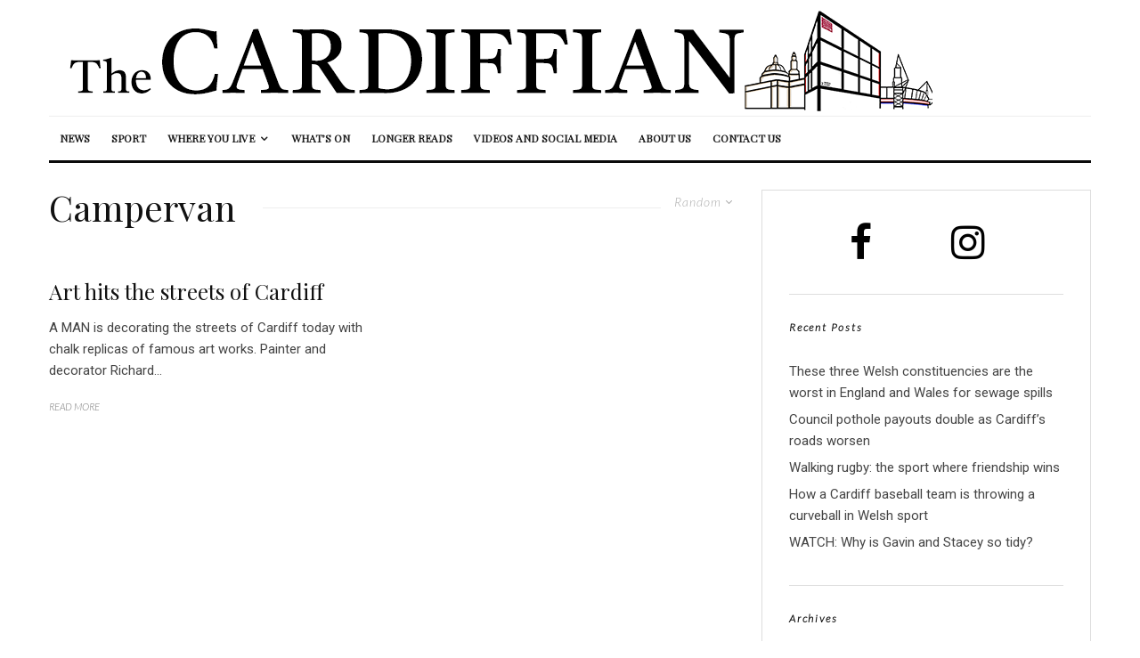

--- FILE ---
content_type: text/html; charset=UTF-8
request_url: https://cardiffjournalism.co.uk/thecardiffian/tag/campervan/?filtered=random
body_size: 30170
content:
<!DOCTYPE html>
<html lang="en-GB">
<head>
	<meta charset="UTF-8">
			<meta name="viewport" content="width=device-width, initial-scale=1">
		<link rel="profile" href="http://gmpg.org/xfn/11">
		<meta name="theme-color" content="#f7d40e">
	<meta name='robots' content='index, follow, max-image-preview:large, max-snippet:-1, max-video-preview:-1' />
	<style>img:is([sizes="auto" i], [sizes^="auto," i]) { contain-intrinsic-size: 3000px 1500px }</style>
	
	<!-- This site is optimized with the Yoast SEO plugin v25.2 - https://yoast.com/wordpress/plugins/seo/ -->
	<title>Campervan Archives - The Cardiffian</title>
	<link rel="canonical" href="https://cardiffjournalism.co.uk/thecardiffian/tag/campervan/" />
	<meta property="og:locale" content="en_GB" />
	<meta property="og:type" content="article" />
	<meta property="og:title" content="Campervan Archives - The Cardiffian" />
	<meta property="og:url" content="https://cardiffjournalism.co.uk/thecardiffian/tag/campervan/" />
	<meta property="og:site_name" content="The Cardiffian" />
	<meta name="twitter:card" content="summary_large_image" />
	<script type="application/ld+json" class="yoast-schema-graph">{"@context":"https://schema.org","@graph":[{"@type":"CollectionPage","@id":"https://cardiffjournalism.co.uk/thecardiffian/tag/campervan/","url":"https://cardiffjournalism.co.uk/thecardiffian/tag/campervan/","name":"Campervan Archives - The Cardiffian","isPartOf":{"@id":"https://cardiffjournalism.co.uk/thecardiffian/#website"},"primaryImageOfPage":{"@id":"https://cardiffjournalism.co.uk/thecardiffian/tag/campervan/#primaryimage"},"image":{"@id":"https://cardiffjournalism.co.uk/thecardiffian/tag/campervan/#primaryimage"},"thumbnailUrl":"","breadcrumb":{"@id":"https://cardiffjournalism.co.uk/thecardiffian/tag/campervan/#breadcrumb"},"inLanguage":"en-GB"},{"@type":"ImageObject","inLanguage":"en-GB","@id":"https://cardiffjournalism.co.uk/thecardiffian/tag/campervan/#primaryimage","url":"","contentUrl":""},{"@type":"BreadcrumbList","@id":"https://cardiffjournalism.co.uk/thecardiffian/tag/campervan/#breadcrumb","itemListElement":[{"@type":"ListItem","position":1,"name":"Home","item":"https://cardiffjournalism.co.uk/thecardiffian/"},{"@type":"ListItem","position":2,"name":"Campervan"}]},{"@type":"WebSite","@id":"https://cardiffjournalism.co.uk/thecardiffian/#website","url":"https://cardiffjournalism.co.uk/thecardiffian/","name":"The Cardiffian","description":"Just another JOMEC Sites Network site","potentialAction":[{"@type":"SearchAction","target":{"@type":"EntryPoint","urlTemplate":"https://cardiffjournalism.co.uk/thecardiffian/?s={search_term_string}"},"query-input":{"@type":"PropertyValueSpecification","valueRequired":true,"valueName":"search_term_string"}}],"inLanguage":"en-GB"}]}</script>
	<!-- / Yoast SEO plugin. -->


<link rel='dns-prefetch' href='//maxcdn.bootstrapcdn.com' />
<link rel='dns-prefetch' href='//fonts.googleapis.com' />
<link rel="alternate" type="application/rss+xml" title="The Cardiffian &raquo; Feed" href="https://cardiffjournalism.co.uk/thecardiffian/feed/" />
<link rel="alternate" type="application/rss+xml" title="The Cardiffian &raquo; Campervan Tag Feed" href="https://cardiffjournalism.co.uk/thecardiffian/tag/campervan/feed/" />
		<!-- This site uses the Google Analytics by MonsterInsights plugin v9.5.3 - Using Analytics tracking - https://www.monsterinsights.com/ -->
							<script src="//www.googletagmanager.com/gtag/js?id=G-0WHDFHWE9K"  data-cfasync="false" data-wpfc-render="false" type="text/javascript" async></script>
			<script data-cfasync="false" data-wpfc-render="false" type="text/javascript">
				var mi_version = '9.5.3';
				var mi_track_user = true;
				var mi_no_track_reason = '';
								var MonsterInsightsDefaultLocations = {"page_location":"https:\/\/cardiffjournalism.co.uk\/thecardiffian\/tag\/campervan\/?filtered=random"};
				if ( typeof MonsterInsightsPrivacyGuardFilter === 'function' ) {
					var MonsterInsightsLocations = (typeof MonsterInsightsExcludeQuery === 'object') ? MonsterInsightsPrivacyGuardFilter( MonsterInsightsExcludeQuery ) : MonsterInsightsPrivacyGuardFilter( MonsterInsightsDefaultLocations );
				} else {
					var MonsterInsightsLocations = (typeof MonsterInsightsExcludeQuery === 'object') ? MonsterInsightsExcludeQuery : MonsterInsightsDefaultLocations;
				}

								var disableStrs = [
										'ga-disable-G-0WHDFHWE9K',
									];

				/* Function to detect opted out users */
				function __gtagTrackerIsOptedOut() {
					for (var index = 0; index < disableStrs.length; index++) {
						if (document.cookie.indexOf(disableStrs[index] + '=true') > -1) {
							return true;
						}
					}

					return false;
				}

				/* Disable tracking if the opt-out cookie exists. */
				if (__gtagTrackerIsOptedOut()) {
					for (var index = 0; index < disableStrs.length; index++) {
						window[disableStrs[index]] = true;
					}
				}

				/* Opt-out function */
				function __gtagTrackerOptout() {
					for (var index = 0; index < disableStrs.length; index++) {
						document.cookie = disableStrs[index] + '=true; expires=Thu, 31 Dec 2099 23:59:59 UTC; path=/';
						window[disableStrs[index]] = true;
					}
				}

				if ('undefined' === typeof gaOptout) {
					function gaOptout() {
						__gtagTrackerOptout();
					}
				}
								window.dataLayer = window.dataLayer || [];

				window.MonsterInsightsDualTracker = {
					helpers: {},
					trackers: {},
				};
				if (mi_track_user) {
					function __gtagDataLayer() {
						dataLayer.push(arguments);
					}

					function __gtagTracker(type, name, parameters) {
						if (!parameters) {
							parameters = {};
						}

						if (parameters.send_to) {
							__gtagDataLayer.apply(null, arguments);
							return;
						}

						if (type === 'event') {
														parameters.send_to = monsterinsights_frontend.v4_id;
							var hookName = name;
							if (typeof parameters['event_category'] !== 'undefined') {
								hookName = parameters['event_category'] + ':' + name;
							}

							if (typeof MonsterInsightsDualTracker.trackers[hookName] !== 'undefined') {
								MonsterInsightsDualTracker.trackers[hookName](parameters);
							} else {
								__gtagDataLayer('event', name, parameters);
							}
							
						} else {
							__gtagDataLayer.apply(null, arguments);
						}
					}

					__gtagTracker('js', new Date());
					__gtagTracker('set', {
						'developer_id.dZGIzZG': true,
											});
					if ( MonsterInsightsLocations.page_location ) {
						__gtagTracker('set', MonsterInsightsLocations);
					}
										__gtagTracker('config', 'G-0WHDFHWE9K', {"forceSSL":"true","link_attribution":"true"} );
															window.gtag = __gtagTracker;										(function () {
						/* https://developers.google.com/analytics/devguides/collection/analyticsjs/ */
						/* ga and __gaTracker compatibility shim. */
						var noopfn = function () {
							return null;
						};
						var newtracker = function () {
							return new Tracker();
						};
						var Tracker = function () {
							return null;
						};
						var p = Tracker.prototype;
						p.get = noopfn;
						p.set = noopfn;
						p.send = function () {
							var args = Array.prototype.slice.call(arguments);
							args.unshift('send');
							__gaTracker.apply(null, args);
						};
						var __gaTracker = function () {
							var len = arguments.length;
							if (len === 0) {
								return;
							}
							var f = arguments[len - 1];
							if (typeof f !== 'object' || f === null || typeof f.hitCallback !== 'function') {
								if ('send' === arguments[0]) {
									var hitConverted, hitObject = false, action;
									if ('event' === arguments[1]) {
										if ('undefined' !== typeof arguments[3]) {
											hitObject = {
												'eventAction': arguments[3],
												'eventCategory': arguments[2],
												'eventLabel': arguments[4],
												'value': arguments[5] ? arguments[5] : 1,
											}
										}
									}
									if ('pageview' === arguments[1]) {
										if ('undefined' !== typeof arguments[2]) {
											hitObject = {
												'eventAction': 'page_view',
												'page_path': arguments[2],
											}
										}
									}
									if (typeof arguments[2] === 'object') {
										hitObject = arguments[2];
									}
									if (typeof arguments[5] === 'object') {
										Object.assign(hitObject, arguments[5]);
									}
									if ('undefined' !== typeof arguments[1].hitType) {
										hitObject = arguments[1];
										if ('pageview' === hitObject.hitType) {
											hitObject.eventAction = 'page_view';
										}
									}
									if (hitObject) {
										action = 'timing' === arguments[1].hitType ? 'timing_complete' : hitObject.eventAction;
										hitConverted = mapArgs(hitObject);
										__gtagTracker('event', action, hitConverted);
									}
								}
								return;
							}

							function mapArgs(args) {
								var arg, hit = {};
								var gaMap = {
									'eventCategory': 'event_category',
									'eventAction': 'event_action',
									'eventLabel': 'event_label',
									'eventValue': 'event_value',
									'nonInteraction': 'non_interaction',
									'timingCategory': 'event_category',
									'timingVar': 'name',
									'timingValue': 'value',
									'timingLabel': 'event_label',
									'page': 'page_path',
									'location': 'page_location',
									'title': 'page_title',
									'referrer' : 'page_referrer',
								};
								for (arg in args) {
																		if (!(!args.hasOwnProperty(arg) || !gaMap.hasOwnProperty(arg))) {
										hit[gaMap[arg]] = args[arg];
									} else {
										hit[arg] = args[arg];
									}
								}
								return hit;
							}

							try {
								f.hitCallback();
							} catch (ex) {
							}
						};
						__gaTracker.create = newtracker;
						__gaTracker.getByName = newtracker;
						__gaTracker.getAll = function () {
							return [];
						};
						__gaTracker.remove = noopfn;
						__gaTracker.loaded = true;
						window['__gaTracker'] = __gaTracker;
					})();
									} else {
										console.log("");
					(function () {
						function __gtagTracker() {
							return null;
						}

						window['__gtagTracker'] = __gtagTracker;
						window['gtag'] = __gtagTracker;
					})();
									}
			</script>
				<!-- / Google Analytics by MonsterInsights -->
		<script type="text/javascript">
/* <![CDATA[ */
window._wpemojiSettings = {"baseUrl":"https:\/\/s.w.org\/images\/core\/emoji\/15.1.0\/72x72\/","ext":".png","svgUrl":"https:\/\/s.w.org\/images\/core\/emoji\/15.1.0\/svg\/","svgExt":".svg","source":{"concatemoji":"https:\/\/cardiffjournalism.co.uk\/thecardiffian\/wp-includes\/js\/wp-emoji-release.min.js?ver=6.8.1"}};
/*! This file is auto-generated */
!function(i,n){var o,s,e;function c(e){try{var t={supportTests:e,timestamp:(new Date).valueOf()};sessionStorage.setItem(o,JSON.stringify(t))}catch(e){}}function p(e,t,n){e.clearRect(0,0,e.canvas.width,e.canvas.height),e.fillText(t,0,0);var t=new Uint32Array(e.getImageData(0,0,e.canvas.width,e.canvas.height).data),r=(e.clearRect(0,0,e.canvas.width,e.canvas.height),e.fillText(n,0,0),new Uint32Array(e.getImageData(0,0,e.canvas.width,e.canvas.height).data));return t.every(function(e,t){return e===r[t]})}function u(e,t,n){switch(t){case"flag":return n(e,"\ud83c\udff3\ufe0f\u200d\u26a7\ufe0f","\ud83c\udff3\ufe0f\u200b\u26a7\ufe0f")?!1:!n(e,"\ud83c\uddfa\ud83c\uddf3","\ud83c\uddfa\u200b\ud83c\uddf3")&&!n(e,"\ud83c\udff4\udb40\udc67\udb40\udc62\udb40\udc65\udb40\udc6e\udb40\udc67\udb40\udc7f","\ud83c\udff4\u200b\udb40\udc67\u200b\udb40\udc62\u200b\udb40\udc65\u200b\udb40\udc6e\u200b\udb40\udc67\u200b\udb40\udc7f");case"emoji":return!n(e,"\ud83d\udc26\u200d\ud83d\udd25","\ud83d\udc26\u200b\ud83d\udd25")}return!1}function f(e,t,n){var r="undefined"!=typeof WorkerGlobalScope&&self instanceof WorkerGlobalScope?new OffscreenCanvas(300,150):i.createElement("canvas"),a=r.getContext("2d",{willReadFrequently:!0}),o=(a.textBaseline="top",a.font="600 32px Arial",{});return e.forEach(function(e){o[e]=t(a,e,n)}),o}function t(e){var t=i.createElement("script");t.src=e,t.defer=!0,i.head.appendChild(t)}"undefined"!=typeof Promise&&(o="wpEmojiSettingsSupports",s=["flag","emoji"],n.supports={everything:!0,everythingExceptFlag:!0},e=new Promise(function(e){i.addEventListener("DOMContentLoaded",e,{once:!0})}),new Promise(function(t){var n=function(){try{var e=JSON.parse(sessionStorage.getItem(o));if("object"==typeof e&&"number"==typeof e.timestamp&&(new Date).valueOf()<e.timestamp+604800&&"object"==typeof e.supportTests)return e.supportTests}catch(e){}return null}();if(!n){if("undefined"!=typeof Worker&&"undefined"!=typeof OffscreenCanvas&&"undefined"!=typeof URL&&URL.createObjectURL&&"undefined"!=typeof Blob)try{var e="postMessage("+f.toString()+"("+[JSON.stringify(s),u.toString(),p.toString()].join(",")+"));",r=new Blob([e],{type:"text/javascript"}),a=new Worker(URL.createObjectURL(r),{name:"wpTestEmojiSupports"});return void(a.onmessage=function(e){c(n=e.data),a.terminate(),t(n)})}catch(e){}c(n=f(s,u,p))}t(n)}).then(function(e){for(var t in e)n.supports[t]=e[t],n.supports.everything=n.supports.everything&&n.supports[t],"flag"!==t&&(n.supports.everythingExceptFlag=n.supports.everythingExceptFlag&&n.supports[t]);n.supports.everythingExceptFlag=n.supports.everythingExceptFlag&&!n.supports.flag,n.DOMReady=!1,n.readyCallback=function(){n.DOMReady=!0}}).then(function(){return e}).then(function(){var e;n.supports.everything||(n.readyCallback(),(e=n.source||{}).concatemoji?t(e.concatemoji):e.wpemoji&&e.twemoji&&(t(e.twemoji),t(e.wpemoji)))}))}((window,document),window._wpemojiSettings);
/* ]]> */
</script>
<link rel='stylesheet' id='sbi_styles-css' href='https://cardiffjournalism.co.uk/thecardiffian/wp-content/plugins/instagram-feed/css/sbi-styles.min.css?ver=6.9.1' type='text/css' media='all' />
<style id='wp-emoji-styles-inline-css' type='text/css'>

	img.wp-smiley, img.emoji {
		display: inline !important;
		border: none !important;
		box-shadow: none !important;
		height: 1em !important;
		width: 1em !important;
		margin: 0 0.07em !important;
		vertical-align: -0.1em !important;
		background: none !important;
		padding: 0 !important;
	}
</style>
<link rel='stylesheet' id='wp-block-library-css' href='https://cardiffjournalism.co.uk/thecardiffian/wp-includes/css/dist/block-library/style.min.css?ver=6.8.1' type='text/css' media='all' />
<style id='classic-theme-styles-inline-css' type='text/css'>
/*! This file is auto-generated */
.wp-block-button__link{color:#fff;background-color:#32373c;border-radius:9999px;box-shadow:none;text-decoration:none;padding:calc(.667em + 2px) calc(1.333em + 2px);font-size:1.125em}.wp-block-file__button{background:#32373c;color:#fff;text-decoration:none}
</style>
<style id='co-authors-plus-coauthors-style-inline-css' type='text/css'>
.wp-block-co-authors-plus-coauthors.is-layout-flow [class*=wp-block-co-authors-plus]{display:inline}

</style>
<style id='co-authors-plus-avatar-style-inline-css' type='text/css'>
.wp-block-co-authors-plus-avatar :where(img){height:auto;max-width:100%;vertical-align:bottom}.wp-block-co-authors-plus-coauthors.is-layout-flow .wp-block-co-authors-plus-avatar :where(img){vertical-align:middle}.wp-block-co-authors-plus-avatar:is(.alignleft,.alignright){display:table}.wp-block-co-authors-plus-avatar.aligncenter{display:table;margin-inline:auto}

</style>
<style id='co-authors-plus-image-style-inline-css' type='text/css'>
.wp-block-co-authors-plus-image{margin-bottom:0}.wp-block-co-authors-plus-image :where(img){height:auto;max-width:100%;vertical-align:bottom}.wp-block-co-authors-plus-coauthors.is-layout-flow .wp-block-co-authors-plus-image :where(img){vertical-align:middle}.wp-block-co-authors-plus-image:is(.alignfull,.alignwide) :where(img){width:100%}.wp-block-co-authors-plus-image:is(.alignleft,.alignright){display:table}.wp-block-co-authors-plus-image.aligncenter{display:table;margin-inline:auto}

</style>
<link rel='stylesheet' id='lets-review-style-css-css' href='https://cardiffjournalism.co.uk/thecardiffian/wp-content/plugins/lets-review/admin/blocks/dist/blocks.style.build.css?ver=3.0.5' type='text/css' media='all' />
<link rel='stylesheet' id='lets-info-up-style-css-css' href='https://cardiffjournalism.co.uk/thecardiffian/wp-content/plugins/lets-info-up/admin/block/dist/blocks.style.build.css?ver=1.1.3' type='text/css' media='all' />
<style id='global-styles-inline-css' type='text/css'>
:root{--wp--preset--aspect-ratio--square: 1;--wp--preset--aspect-ratio--4-3: 4/3;--wp--preset--aspect-ratio--3-4: 3/4;--wp--preset--aspect-ratio--3-2: 3/2;--wp--preset--aspect-ratio--2-3: 2/3;--wp--preset--aspect-ratio--16-9: 16/9;--wp--preset--aspect-ratio--9-16: 9/16;--wp--preset--color--black: #000000;--wp--preset--color--cyan-bluish-gray: #abb8c3;--wp--preset--color--white: #ffffff;--wp--preset--color--pale-pink: #f78da7;--wp--preset--color--vivid-red: #cf2e2e;--wp--preset--color--luminous-vivid-orange: #ff6900;--wp--preset--color--luminous-vivid-amber: #fcb900;--wp--preset--color--light-green-cyan: #7bdcb5;--wp--preset--color--vivid-green-cyan: #00d084;--wp--preset--color--pale-cyan-blue: #8ed1fc;--wp--preset--color--vivid-cyan-blue: #0693e3;--wp--preset--color--vivid-purple: #9b51e0;--wp--preset--gradient--vivid-cyan-blue-to-vivid-purple: linear-gradient(135deg,rgba(6,147,227,1) 0%,rgb(155,81,224) 100%);--wp--preset--gradient--light-green-cyan-to-vivid-green-cyan: linear-gradient(135deg,rgb(122,220,180) 0%,rgb(0,208,130) 100%);--wp--preset--gradient--luminous-vivid-amber-to-luminous-vivid-orange: linear-gradient(135deg,rgba(252,185,0,1) 0%,rgba(255,105,0,1) 100%);--wp--preset--gradient--luminous-vivid-orange-to-vivid-red: linear-gradient(135deg,rgba(255,105,0,1) 0%,rgb(207,46,46) 100%);--wp--preset--gradient--very-light-gray-to-cyan-bluish-gray: linear-gradient(135deg,rgb(238,238,238) 0%,rgb(169,184,195) 100%);--wp--preset--gradient--cool-to-warm-spectrum: linear-gradient(135deg,rgb(74,234,220) 0%,rgb(151,120,209) 20%,rgb(207,42,186) 40%,rgb(238,44,130) 60%,rgb(251,105,98) 80%,rgb(254,248,76) 100%);--wp--preset--gradient--blush-light-purple: linear-gradient(135deg,rgb(255,206,236) 0%,rgb(152,150,240) 100%);--wp--preset--gradient--blush-bordeaux: linear-gradient(135deg,rgb(254,205,165) 0%,rgb(254,45,45) 50%,rgb(107,0,62) 100%);--wp--preset--gradient--luminous-dusk: linear-gradient(135deg,rgb(255,203,112) 0%,rgb(199,81,192) 50%,rgb(65,88,208) 100%);--wp--preset--gradient--pale-ocean: linear-gradient(135deg,rgb(255,245,203) 0%,rgb(182,227,212) 50%,rgb(51,167,181) 100%);--wp--preset--gradient--electric-grass: linear-gradient(135deg,rgb(202,248,128) 0%,rgb(113,206,126) 100%);--wp--preset--gradient--midnight: linear-gradient(135deg,rgb(2,3,129) 0%,rgb(40,116,252) 100%);--wp--preset--font-size--small: 13px;--wp--preset--font-size--medium: 20px;--wp--preset--font-size--large: 36px;--wp--preset--font-size--x-large: 42px;--wp--preset--spacing--20: 0.44rem;--wp--preset--spacing--30: 0.67rem;--wp--preset--spacing--40: 1rem;--wp--preset--spacing--50: 1.5rem;--wp--preset--spacing--60: 2.25rem;--wp--preset--spacing--70: 3.38rem;--wp--preset--spacing--80: 5.06rem;--wp--preset--shadow--natural: 6px 6px 9px rgba(0, 0, 0, 0.2);--wp--preset--shadow--deep: 12px 12px 50px rgba(0, 0, 0, 0.4);--wp--preset--shadow--sharp: 6px 6px 0px rgba(0, 0, 0, 0.2);--wp--preset--shadow--outlined: 6px 6px 0px -3px rgba(255, 255, 255, 1), 6px 6px rgba(0, 0, 0, 1);--wp--preset--shadow--crisp: 6px 6px 0px rgba(0, 0, 0, 1);}:where(.is-layout-flex){gap: 0.5em;}:where(.is-layout-grid){gap: 0.5em;}body .is-layout-flex{display: flex;}.is-layout-flex{flex-wrap: wrap;align-items: center;}.is-layout-flex > :is(*, div){margin: 0;}body .is-layout-grid{display: grid;}.is-layout-grid > :is(*, div){margin: 0;}:where(.wp-block-columns.is-layout-flex){gap: 2em;}:where(.wp-block-columns.is-layout-grid){gap: 2em;}:where(.wp-block-post-template.is-layout-flex){gap: 1.25em;}:where(.wp-block-post-template.is-layout-grid){gap: 1.25em;}.has-black-color{color: var(--wp--preset--color--black) !important;}.has-cyan-bluish-gray-color{color: var(--wp--preset--color--cyan-bluish-gray) !important;}.has-white-color{color: var(--wp--preset--color--white) !important;}.has-pale-pink-color{color: var(--wp--preset--color--pale-pink) !important;}.has-vivid-red-color{color: var(--wp--preset--color--vivid-red) !important;}.has-luminous-vivid-orange-color{color: var(--wp--preset--color--luminous-vivid-orange) !important;}.has-luminous-vivid-amber-color{color: var(--wp--preset--color--luminous-vivid-amber) !important;}.has-light-green-cyan-color{color: var(--wp--preset--color--light-green-cyan) !important;}.has-vivid-green-cyan-color{color: var(--wp--preset--color--vivid-green-cyan) !important;}.has-pale-cyan-blue-color{color: var(--wp--preset--color--pale-cyan-blue) !important;}.has-vivid-cyan-blue-color{color: var(--wp--preset--color--vivid-cyan-blue) !important;}.has-vivid-purple-color{color: var(--wp--preset--color--vivid-purple) !important;}.has-black-background-color{background-color: var(--wp--preset--color--black) !important;}.has-cyan-bluish-gray-background-color{background-color: var(--wp--preset--color--cyan-bluish-gray) !important;}.has-white-background-color{background-color: var(--wp--preset--color--white) !important;}.has-pale-pink-background-color{background-color: var(--wp--preset--color--pale-pink) !important;}.has-vivid-red-background-color{background-color: var(--wp--preset--color--vivid-red) !important;}.has-luminous-vivid-orange-background-color{background-color: var(--wp--preset--color--luminous-vivid-orange) !important;}.has-luminous-vivid-amber-background-color{background-color: var(--wp--preset--color--luminous-vivid-amber) !important;}.has-light-green-cyan-background-color{background-color: var(--wp--preset--color--light-green-cyan) !important;}.has-vivid-green-cyan-background-color{background-color: var(--wp--preset--color--vivid-green-cyan) !important;}.has-pale-cyan-blue-background-color{background-color: var(--wp--preset--color--pale-cyan-blue) !important;}.has-vivid-cyan-blue-background-color{background-color: var(--wp--preset--color--vivid-cyan-blue) !important;}.has-vivid-purple-background-color{background-color: var(--wp--preset--color--vivid-purple) !important;}.has-black-border-color{border-color: var(--wp--preset--color--black) !important;}.has-cyan-bluish-gray-border-color{border-color: var(--wp--preset--color--cyan-bluish-gray) !important;}.has-white-border-color{border-color: var(--wp--preset--color--white) !important;}.has-pale-pink-border-color{border-color: var(--wp--preset--color--pale-pink) !important;}.has-vivid-red-border-color{border-color: var(--wp--preset--color--vivid-red) !important;}.has-luminous-vivid-orange-border-color{border-color: var(--wp--preset--color--luminous-vivid-orange) !important;}.has-luminous-vivid-amber-border-color{border-color: var(--wp--preset--color--luminous-vivid-amber) !important;}.has-light-green-cyan-border-color{border-color: var(--wp--preset--color--light-green-cyan) !important;}.has-vivid-green-cyan-border-color{border-color: var(--wp--preset--color--vivid-green-cyan) !important;}.has-pale-cyan-blue-border-color{border-color: var(--wp--preset--color--pale-cyan-blue) !important;}.has-vivid-cyan-blue-border-color{border-color: var(--wp--preset--color--vivid-cyan-blue) !important;}.has-vivid-purple-border-color{border-color: var(--wp--preset--color--vivid-purple) !important;}.has-vivid-cyan-blue-to-vivid-purple-gradient-background{background: var(--wp--preset--gradient--vivid-cyan-blue-to-vivid-purple) !important;}.has-light-green-cyan-to-vivid-green-cyan-gradient-background{background: var(--wp--preset--gradient--light-green-cyan-to-vivid-green-cyan) !important;}.has-luminous-vivid-amber-to-luminous-vivid-orange-gradient-background{background: var(--wp--preset--gradient--luminous-vivid-amber-to-luminous-vivid-orange) !important;}.has-luminous-vivid-orange-to-vivid-red-gradient-background{background: var(--wp--preset--gradient--luminous-vivid-orange-to-vivid-red) !important;}.has-very-light-gray-to-cyan-bluish-gray-gradient-background{background: var(--wp--preset--gradient--very-light-gray-to-cyan-bluish-gray) !important;}.has-cool-to-warm-spectrum-gradient-background{background: var(--wp--preset--gradient--cool-to-warm-spectrum) !important;}.has-blush-light-purple-gradient-background{background: var(--wp--preset--gradient--blush-light-purple) !important;}.has-blush-bordeaux-gradient-background{background: var(--wp--preset--gradient--blush-bordeaux) !important;}.has-luminous-dusk-gradient-background{background: var(--wp--preset--gradient--luminous-dusk) !important;}.has-pale-ocean-gradient-background{background: var(--wp--preset--gradient--pale-ocean) !important;}.has-electric-grass-gradient-background{background: var(--wp--preset--gradient--electric-grass) !important;}.has-midnight-gradient-background{background: var(--wp--preset--gradient--midnight) !important;}.has-small-font-size{font-size: var(--wp--preset--font-size--small) !important;}.has-medium-font-size{font-size: var(--wp--preset--font-size--medium) !important;}.has-large-font-size{font-size: var(--wp--preset--font-size--large) !important;}.has-x-large-font-size{font-size: var(--wp--preset--font-size--x-large) !important;}
:where(.wp-block-post-template.is-layout-flex){gap: 1.25em;}:where(.wp-block-post-template.is-layout-grid){gap: 1.25em;}
:where(.wp-block-columns.is-layout-flex){gap: 2em;}:where(.wp-block-columns.is-layout-grid){gap: 2em;}
:root :where(.wp-block-pullquote){font-size: 1.5em;line-height: 1.6;}
</style>
<link rel='stylesheet' id='embedpress-style-css' href='https://cardiffjournalism.co.uk/thecardiffian/wp-content/plugins/embedpress/assets/css/embedpress.css?ver=4.2.7' type='text/css' media='all' />
<link rel='stylesheet' id='lets-review-css' href='https://cardiffjournalism.co.uk/thecardiffian/wp-content/plugins/lets-review/assets/css/style.min.css?ver=3.0.5' type='text/css' media='all' />
<link rel='stylesheet' id='font-awesome-css' href='https://cardiffjournalism.co.uk/thecardiffian/wp-content/plugins/lets-review/assets/fonts/fontawesome/css/fontawesome.min.css?ver=3.0.5' type='text/css' media='all' />
<link rel='stylesheet' id='font-awesome-regular-css' href='https://cardiffjournalism.co.uk/thecardiffian/wp-content/plugins/lets-review/assets/fonts/fontawesome/css/regular.min.css?ver=3.0.5' type='text/css' media='all' />
<link rel='stylesheet' id='font-awesome-solid-css' href='https://cardiffjournalism.co.uk/thecardiffian/wp-content/plugins/lets-review/assets/fonts/fontawesome/css/solid.min.css?ver=3.0.5' type='text/css' media='all' />
<link rel='stylesheet' id='lets-social-count-css' href='https://cardiffjournalism.co.uk/thecardiffian/wp-content/plugins/lets-social-count/assets/css/style.css?ver=1.1' type='text/css' media='all' />
<link rel='stylesheet' id='cff-css' href='https://cardiffjournalism.co.uk/thecardiffian/wp-content/plugins/custom-facebook-feed/assets/css/cff-style.min.css?ver=4.3.2' type='text/css' media='all' />
<link rel='stylesheet' id='sb-font-awesome-css' href='https://maxcdn.bootstrapcdn.com/font-awesome/4.7.0/css/font-awesome.min.css?ver=6.8.1' type='text/css' media='all' />
<link rel='stylesheet' id='lets-info-up-css' href='https://cardiffjournalism.co.uk/thecardiffian/wp-content/plugins/lets-info-up/frontend/css/style.min.css?ver=1.1.3' type='text/css' media='all' />
<link rel='stylesheet' id='lets-live-blog-css' href='https://cardiffjournalism.co.uk/thecardiffian/wp-content/plugins/lets-live-blog/frontend/css/style.min.css?ver=1.1.1' type='text/css' media='all' />
<link rel='stylesheet' id='zeen-style-css' href='https://cardiffjournalism.co.uk/thecardiffian/wp-content/themes/zeen/assets/css/style.min.css?ver=1745567556' type='text/css' media='all' />
<style id='zeen-style-inline-css' type='text/css'>
.content-bg, .block-skin-5:not(.skin-inner), .block-skin-5.skin-inner > .tipi-row-inner-style, .article-layout-skin-1.title-cut-bl .hero-wrap .meta:before, .article-layout-skin-1.title-cut-bc .hero-wrap .meta:before, .article-layout-skin-1.title-cut-bl .hero-wrap .share-it:before, .article-layout-skin-1.title-cut-bc .hero-wrap .share-it:before, .standard-archive .page-header, .skin-dark .flickity-viewport, .zeen__var__options label { background: #ffffff;}a.zeen-pin-it{position: absolute}.background.mask {background-color: transparent}.side-author__wrap .mask a {display:inline-block;height:70px}.timed-pup,.modal-wrap {position:fixed;visibility:hidden}.to-top__fixed .to-top a{background-color:#000000; color: #fff}#block-wrap-3178 .tipi-row-inner-style{ ;}.site-inner { background-color: #fff; }.splitter svg g { fill: #fff; }.inline-post .block article .title { font-size: 20px;}.fontfam-1 { font-family: 'Playfair Display',serif!important;}input,input[type="number"],.body-f1, .quotes-f1 blockquote, .quotes-f1 q, .by-f1 .byline, .sub-f1 .subtitle, .wh-f1 .widget-title, .headings-f1 h1, .headings-f1 h2, .headings-f1 h3, .headings-f1 h4, .headings-f1 h5, .headings-f1 h6, .font-1, div.jvectormap-tip {font-family:'Playfair Display',serif;font-weight: 400;font-style: normal;}.fontfam-2 { font-family:'Lato',sans-serif!important; }input[type=submit], button, .tipi-button,.button,.wpcf7-submit,.button__back__home,.body-f2, .quotes-f2 blockquote, .quotes-f2 q, .by-f2 .byline, .sub-f2 .subtitle, .wh-f2 .widget-title, .headings-f2 h1, .headings-f2 h2, .headings-f2 h3, .headings-f2 h4, .headings-f2 h5, .headings-f2 h6, .font-2 {font-family:'Lato',sans-serif;font-weight: 300;font-style: italic;}.fontfam-3 { font-family:'Roboto',sans-serif!important;}.body-f3, .quotes-f3 blockquote, .quotes-f3 q, .by-f3 .byline, .sub-f3 .subtitle, .wh-f3 .widget-title, .headings-f3 h1, .headings-f3 h2, .headings-f3 h3, .headings-f3 h4, .headings-f3 h5, .headings-f3 h6, .font-3 {font-family:'Roboto',sans-serif;font-style: normal;font-weight: 400;}.tipi-row, .tipi-builder-on .contents-wrap > p { max-width: 1230px ; }.slider-columns--3 article { width: 360px }.slider-columns--2 article { width: 555px }.slider-columns--4 article { width: 262.5px }.single .site-content .tipi-row { max-width: 1230px ; }.single-product .site-content .tipi-row { max-width: 1230px ; }.date--secondary { color: #f8d92f; }.date--main { color: #f8d92f; }.global-accent-border { border-color: #f7d40e; }.trending-accent-border { border-color: #f7d40e; }.trending-accent-bg { border-color: #f7d40e; }.wpcf7-submit, .tipi-button.block-loader { background: #18181e; }.wpcf7-submit:hover, .tipi-button.block-loader:hover { background: #111; }.tipi-button.block-loader { color: #fff!important; }.wpcf7-submit { background: #18181e; }.wpcf7-submit:hover { background: #111; }.global-accent-bg, .icon-base-2:hover .icon-bg, #progress { background-color: #f7d40e; }.global-accent-text, .mm-submenu-2 .mm-51 .menu-wrap > .sub-menu > li > a { color: #f7d40e; }body { color:#444;}.excerpt { color:#444;}.mode--alt--b .excerpt, .block-skin-2 .excerpt, .block-skin-2 .preview-classic .custom-button__fill-2 { color:#888!important;}.read-more-wrap { color:#767676;}.logo-fallback a { color:#000!important;}.site-mob-header .logo-fallback a { color:#000!important;}blockquote:not(.comment-excerpt) { color:#111;}.mode--alt--b blockquote:not(.comment-excerpt), .mode--alt--b .block-skin-0.block-wrap-quote .block-wrap-quote blockquote:not(.comment-excerpt), .mode--alt--b .block-skin-0.block-wrap-quote .block-wrap-quote blockquote:not(.comment-excerpt) span { color:#fff!important;}.byline, .byline a { color:#888;}.mode--alt--b .block-wrap-classic .byline, .mode--alt--b .block-wrap-classic .byline a, .mode--alt--b .block-wrap-thumbnail .byline, .mode--alt--b .block-wrap-thumbnail .byline a, .block-skin-2 .byline a, .block-skin-2 .byline { color:#888;}.preview-classic .meta .title, .preview-thumbnail .meta .title,.preview-56 .meta .title{ color:#111;}h1, h2, h3, h4, h5, h6, .block-title { color:#111;}.sidebar-widget  .widget-title { color:#111!important;}.link-color-wrap a, .woocommerce-Tabs-panel--description a { color: #f30101; }.mode--alt--b .link-color-wrap a, .mode--alt--b .woocommerce-Tabs-panel--description a { color: #888; }.copyright, .site-footer .bg-area-inner .copyright a { color: #8e8e8e; }.link-color-wrap a:hover { color: #910000; }.mode--alt--b .link-color-wrap a:hover { color: #555; }body{line-height:1.66}input[type=submit], button, .tipi-button,.button,.wpcf7-submit,.button__back__home{letter-spacing:0.03em}.sub-menu a:not(.tipi-button){letter-spacing:0.1em}.widget-title{letter-spacing:0.15em}html, body{font-size:15px}.byline{font-size:12px}input[type=submit], button, .tipi-button,.button,.wpcf7-submit,.button__back__home{font-size:11px}.excerpt{font-size:15px}.logo-fallback, .secondary-wrap .logo-fallback a{font-size:22px}.logo span{font-size:12px}.breadcrumbs{font-size:10px}.hero-meta.tipi-s-typo .title{font-size:20px}.hero-meta.tipi-s-typo .subtitle{font-size:15px}.hero-meta.tipi-m-typo .title{font-size:20px}.hero-meta.tipi-m-typo .subtitle{font-size:15px}.hero-meta.tipi-xl-typo .title{font-size:20px}.hero-meta.tipi-xl-typo .subtitle{font-size:15px}.block-html-content h1, .single-content .entry-content h1{font-size:20px}.block-html-content h2, .single-content .entry-content h2{font-size:20px}.block-html-content h3, .single-content .entry-content h3{font-size:20px}.block-html-content h4, .single-content .entry-content h4{font-size:20px}.block-html-content h5, .single-content .entry-content h5{font-size:18px}.footer-block-links{font-size:8px}blockquote, q{font-size:20px}.site-footer .copyright{font-size:12px}.footer-navigation{font-size:12px}.site-footer .menu-icons{font-size:12px}.block-title, .page-title{font-size:24px}.block-subtitle{font-size:18px}.block-col-self .preview-2 .title{font-size:22px}.block-wrap-classic .tipi-m-typo .title-wrap .title{font-size:22px}.tipi-s-typo .title, .ppl-s-3 .tipi-s-typo .title, .zeen-col--wide .ppl-s-3 .tipi-s-typo .title, .preview-1 .title, .preview-21:not(.tipi-xs-typo) .title{font-size:22px}.tipi-xs-typo .title, .tipi-basket-wrap .basket-item .title{font-size:15px}.meta .read-more-wrap{font-size:11px}.widget-title{font-size:12px}.split-1:not(.preview-thumbnail) .mask{-webkit-flex: 0 0 calc( 34% - 15px);
					-ms-flex: 0 0 calc( 34% - 15px);
					flex: 0 0 calc( 34% - 15px);
					width: calc( 34% - 15px);}.preview-thumbnail .mask{-webkit-flex: 0 0 65px;
					-ms-flex: 0 0 65px;
					flex: 0 0 65px;
					width: 65px;}.footer-lower-area{padding-top:40px}.footer-lower-area{padding-bottom:40px}.footer-upper-area{padding-bottom:40px}.footer-upper-area{padding-top:40px}.footer-widget-wrap{padding-bottom:40px}.footer-widget-wrap{padding-top:40px}.tipi-button-cta-header{font-size:12px}.tipi-button.block-loader, .wpcf7-submit, .mc4wp-form-fields button { font-weight: 700;}blockquote {font-style:italic;}.main-navigation .horizontal-menu, .main-navigation .menu-item, .main-navigation .menu-icon .menu-icon--text,  .main-navigation .tipi-i-search span { font-weight: 700;}.secondary-wrap .menu-secondary li, .secondary-wrap .menu-item, .secondary-wrap .menu-icon .menu-icon--text {font-weight: 700;}.footer-lower-area, .footer-lower-area .menu-item, .footer-lower-area .menu-icon span {font-weight: 700;}.widget-title {font-weight: 700!important;}input[type=submit], button, .tipi-button,.button,.wpcf7-submit,.button__back__home{ text-transform: uppercase; }.entry-title{ text-transform: none; }.logo-fallback{ text-transform: none; }.block-wrap-slider .title-wrap .title{ text-transform: none; }.block-wrap-grid .title-wrap .title, .tile-design-4 .meta .title-wrap .title{ text-transform: none; }.block-wrap-classic .title-wrap .title{ text-transform: none; }.block-title{ text-transform: none; }.meta .excerpt .read-more{ text-transform: uppercase; }.preview-grid .read-more{ text-transform: uppercase; }.block-subtitle{ text-transform: none; }.byline{ text-transform: none; }.widget-title{ text-transform: none; }.main-navigation .menu-item, .main-navigation .menu-icon .menu-icon--text{ text-transform: uppercase; }.secondary-navigation, .secondary-wrap .menu-icon .menu-icon--text{ text-transform: uppercase; }.footer-lower-area .menu-item, .footer-lower-area .menu-icon span{ text-transform: uppercase; }.sub-menu a:not(.tipi-button){ text-transform: none; }.site-mob-header .menu-item, .site-mob-header .menu-icon span{ text-transform: uppercase; }.single-content .entry-content h1, .single-content .entry-content h2, .single-content .entry-content h3, .single-content .entry-content h4, .single-content .entry-content h5, .single-content .entry-content h6, .meta__full h1, .meta__full h2, .meta__full h3, .meta__full h4, .meta__full h5, .bbp__thread__title{ text-transform: none; }.mm-submenu-2 .mm-11 .menu-wrap > *, .mm-submenu-2 .mm-31 .menu-wrap > *, .mm-submenu-2 .mm-21 .menu-wrap > *, .mm-submenu-2 .mm-51 .menu-wrap > *  { border-top: 3px solid transparent; }.separation-border { margin-bottom: 30px; }.load-more-wrap-1 { padding-top: 30px; }.block-wrap-classic .inf-spacer + .block:not(.block-62) { margin-top: 30px; }.block-title-wrap-style .block-title:after, .block-title-wrap-style .block-title:before { border-top: 1px #eee solid;}.separation-border-v { background: #eee;}.separation-border-v { height: calc( 100% -  30px - 1px); }@media only screen and (max-width: 480px) {.separation-border { margin-bottom: 30px;}}.sidebar-wrap .sidebar { padding-right: 30px; padding-left: 30px; padding-top:0px; padding-bottom:0px; }.sidebar-left .sidebar-wrap .sidebar { padding-right: 30px; padding-left: 30px; }@media only screen and (min-width: 481px) {}@media only screen and (max-width: 859px) {.mobile__design--side .mask {
		width: calc( 34% - 15px);
	}}@media only screen and (min-width: 860px) {input[type=submit], button, .tipi-button,.button,.wpcf7-submit,.button__back__home{letter-spacing:0.09em}.hero-meta.tipi-s-typo .title{font-size:30px}.hero-meta.tipi-s-typo .subtitle{font-size:18px}.hero-meta.tipi-m-typo .title{font-size:30px}.hero-meta.tipi-m-typo .subtitle{font-size:18px}.hero-meta.tipi-xl-typo .title{font-size:30px}.hero-meta.tipi-xl-typo .subtitle{font-size:18px}.block-html-content h1, .single-content .entry-content h1{font-size:30px}.block-html-content h2, .single-content .entry-content h2{font-size:30px}.block-html-content h3, .single-content .entry-content h3{font-size:24px}.block-html-content h4, .single-content .entry-content h4{font-size:24px}blockquote, q{font-size:25px}.main-navigation, .main-navigation .menu-icon--text{font-size:12px}.sub-menu a:not(.tipi-button){font-size:12px}.main-navigation .menu-icon, .main-navigation .trending-icon-solo{font-size:12px}.secondary-wrap-v .standard-drop>a,.secondary-wrap, .secondary-wrap a, .secondary-wrap .menu-icon--text{font-size:11px}.secondary-wrap .menu-icon, .secondary-wrap .menu-icon a, .secondary-wrap .trending-icon-solo{font-size:13px}.layout-side-info .details{width:130px;float:left}.title-contrast .hero-wrap { height: calc( 100vh - 110px ); }.tipi-xs-typo .byline  { font-size: 12px; }.block-col-self .block-71 .tipi-s-typo .title { font-size: 18px; }.zeen-col--narrow .block-wrap-classic .tipi-m-typo .title-wrap .title { font-size: 18px; }.mode--alt--b .footer-widget-area:not(.footer-widget-area-1) + .footer-lower-area { border-top:1px #333333 solid ; }.footer-widget-wrap { border-right:1px #333333 solid ; }.footer-widget-wrap .widget_search form, .footer-widget-wrap select { border-color:#333333; }.footer-widget-wrap .zeen-widget { border-bottom:1px #333333 solid ; }.footer-widget-wrap .zeen-widget .preview-thumbnail { border-bottom-color: #333333;}.secondary-wrap .menu-padding, .secondary-wrap .ul-padding > li > a {
			padding-top: 10px;
			padding-bottom: 10px;
		}}@media only screen and (min-width: 1240px) {.hero-l .single-content {padding-top: 45px}.align-fs .contents-wrap .video-wrap, .align-fs-center .aligncenter.size-full, .align-fs-center .wp-caption.aligncenter .size-full, .align-fs-center .tiled-gallery, .align-fs .alignwide { width: 1170px; }.align-fs .contents-wrap .video-wrap { height: 658px; }.has-bg .align-fs .contents-wrap .video-wrap, .has-bg .align-fs .alignwide, .has-bg .align-fs-center .aligncenter.size-full, .has-bg .align-fs-center .wp-caption.aligncenter .size-full, .has-bg .align-fs-center .tiled-gallery { width: 1230px; }.has-bg .align-fs .contents-wrap .video-wrap { height: 691px; }.byline{font-size:16px}.logo-fallback, .secondary-wrap .logo-fallback a{font-size:30px}.hero-meta.tipi-s-typo .title{font-size:44px}.hero-meta.tipi-m-typo .title{font-size:44px}.hero-meta.tipi-xl-typo .title{font-size:50px}.block-html-content h1, .single-content .entry-content h1{font-size:50px}.block-html-content h2, .single-content .entry-content h2{font-size:40px}.block-html-content h3, .single-content .entry-content h3{font-size:30px}.block-html-content h4, .single-content .entry-content h4{font-size:26px}.block-title, .page-title{font-size:40px}.block-subtitle{font-size:20px}.block-col-self .preview-2 .title{font-size:36px}.block-wrap-classic .tipi-m-typo .title-wrap .title{font-size:30px}.tipi-s-typo .title, .ppl-s-3 .tipi-s-typo .title, .zeen-col--wide .ppl-s-3 .tipi-s-typo .title, .preview-1 .title, .preview-21:not(.tipi-xs-typo) .title{font-size:24px}.split-1:not(.preview-thumbnail) .mask{-webkit-flex: 0 0 calc( 50% - 15px);
					-ms-flex: 0 0 calc( 50% - 15px);
					flex: 0 0 calc( 50% - 15px);
					width: calc( 50% - 15px);}.footer-lower-area{padding-top:20px}.footer-lower-area{padding-bottom:30px}.footer-widget-wrap{padding-bottom:50px}.footer-widget-wrap{padding-top:50px}}.main-menu-bar-color-1 .current-menu-item > a, .main-menu-bar-color-1 .menu-main-menu > .dropper.active:not(.current-menu-item) > a { background-color: #111;}.cats .cat-with-bg, .byline-1 .comments { font-size:0.8em; }.site-header a { color: #111; }.site-skin-3.content-subscribe, .site-skin-3.content-subscribe .subtitle, .site-skin-3.content-subscribe input, .site-skin-3.content-subscribe h2 { color: #fff; } .site-skin-3.content-subscribe input[type="email"] { border-color: #fff; }.footer-widget-wrap .widget_search form { border-color:#333; }.sidebar-wrap .sidebar { border:1px #ddd solid ; }.content-area .zeen-widget { border: 0 #ddd solid ; border-width: 0 0 1px 0; }.content-area .zeen-widget { padding:30px 0px 30px; }.grid-image-1 .mask-overlay { background-color: #1a1d1e ; }.with-fi.preview-grid,.with-fi.preview-grid .byline,.with-fi.preview-grid .subtitle, .with-fi.preview-grid a { color: #fff; }.preview-grid .mask-overlay { opacity: 0.2 ; }@media (pointer: fine) {.preview-grid:hover .mask-overlay { opacity: 0.6 ; }}.slider-image-1 .mask-overlay { background-color: #1a1d1e ; }.with-fi.preview-slider-overlay,.with-fi.preview-slider-overlay .byline,.with-fi.preview-slider-overlay .subtitle, .with-fi.preview-slider-overlay a { color: #fff; }.preview-slider-overlay .mask-overlay { opacity: 0.2 ; }@media (pointer: fine) {.preview-slider-overlay:hover .mask-overlay { opacity: 0.6 ; }}.site-footer .footer-widget-bg-area, .site-footer .footer-widget-bg-area .woo-product-rating span, .site-footer .footer-widget-bg-area .stack-design-3 .meta { background-color: #272727; }.site-footer .footer-widget-bg-area .background { background-image: none; opacity: 1; }.site-footer .footer-widget-bg-area .block-skin-0 .tipi-arrow { color:#dddede; border-color:#dddede; }.site-footer .footer-widget-bg-area .block-skin-0 .tipi-arrow i:after{ background:#dddede; }.site-footer .footer-widget-bg-area,.site-footer .footer-widget-bg-area .byline,.site-footer .footer-widget-bg-area a,.site-footer .footer-widget-bg-area .widget_search form *,.site-footer .footer-widget-bg-area h3,.site-footer .footer-widget-bg-area .widget-title { color:#dddede; }.site-footer .footer-widget-bg-area .tipi-spin.tipi-row-inner-style:before { border-color:#dddede; }.main-navigation, .main-navigation .menu-icon--text { color: #1e1e1e; }.main-navigation .horizontal-menu>li>a { padding-left: 12px; padding-right: 12px; }.main-navigation-border { border-bottom:3px #0a0a0a solid ; }.main-navigation-border .drop-search { border-top:3px #0a0a0a solid ; }#progress {bottom: 0;height: 3px; }.sticky-menu-2:not(.active) #progress  { bottom: -3px;  }.main-navigation-border { border-top: 1px #eee solid ; }.main-navigation .horizontal-menu .drop, .main-navigation .horizontal-menu > li > a, .date--main {
			padding-top: 15px;
			padding-bottom: 15px;
		}.site-mob-header .menu-icon { font-size: 13px; }.secondary-wrap-v .standard-drop>a,.secondary-wrap, .secondary-wrap a, .secondary-wrap .menu-icon--text { color: #fff; }.secondary-wrap .menu-secondary > li > a, .secondary-icons li > a { padding-left: 7px; padding-right: 7px; }.mc4wp-form-fields input[type=submit], .mc4wp-form-fields button, #subscribe-submit input[type=submit], .subscribe-wrap input[type=submit] {color: #fff;background-color: #121212;}.site-mob-header:not(.site-mob-header-11) .header-padding .logo-main-wrap, .site-mob-header:not(.site-mob-header-11) .header-padding .icons-wrap a, .site-mob-header-11 .header-padding {
		padding-top: 15px;
		padding-bottom: 10px;
	}.site-header .header-padding {
		padding-top:10px;
		padding-bottom:0px;
	}@media only screen and (min-width: 860px){.tipi-m-0 {display: none}}
</style>
<link rel='stylesheet' id='zeen-fonts-css' href='https://fonts.googleapis.com/css?family=Playfair+Display%3A400%2Citalic%7CLato%3A300italic%2C700%2C400%7CRoboto%3A400%2C700&#038;subset=latin&#038;display=swap' type='text/css' media='all' />
<link rel='stylesheet' id='photoswipe-css' href='https://cardiffjournalism.co.uk/thecardiffian/wp-content/themes/zeen/assets/css/photoswipe.min.css?ver=4.1.3' type='text/css' media='all' />
<style id='akismet-widget-style-inline-css' type='text/css'>

			.a-stats {
				--akismet-color-mid-green: #357b49;
				--akismet-color-white: #fff;
				--akismet-color-light-grey: #f6f7f7;

				max-width: 350px;
				width: auto;
			}

			.a-stats * {
				all: unset;
				box-sizing: border-box;
			}

			.a-stats strong {
				font-weight: 600;
			}

			.a-stats a.a-stats__link,
			.a-stats a.a-stats__link:visited,
			.a-stats a.a-stats__link:active {
				background: var(--akismet-color-mid-green);
				border: none;
				box-shadow: none;
				border-radius: 8px;
				color: var(--akismet-color-white);
				cursor: pointer;
				display: block;
				font-family: -apple-system, BlinkMacSystemFont, 'Segoe UI', 'Roboto', 'Oxygen-Sans', 'Ubuntu', 'Cantarell', 'Helvetica Neue', sans-serif;
				font-weight: 500;
				padding: 12px;
				text-align: center;
				text-decoration: none;
				transition: all 0.2s ease;
			}

			/* Extra specificity to deal with TwentyTwentyOne focus style */
			.widget .a-stats a.a-stats__link:focus {
				background: var(--akismet-color-mid-green);
				color: var(--akismet-color-white);
				text-decoration: none;
			}

			.a-stats a.a-stats__link:hover {
				filter: brightness(110%);
				box-shadow: 0 4px 12px rgba(0, 0, 0, 0.06), 0 0 2px rgba(0, 0, 0, 0.16);
			}

			.a-stats .count {
				color: var(--akismet-color-white);
				display: block;
				font-size: 1.5em;
				line-height: 1.4;
				padding: 0 13px;
				white-space: nowrap;
			}
		
</style>
<link rel='stylesheet' id='login-with-ajax-css' href='https://cardiffjournalism.co.uk/thecardiffian/wp-content/plugins/login-with-ajax/templates/widget.css?ver=4.4' type='text/css' media='all' />
<link rel='stylesheet' id='dashicons-css' href='https://cardiffjournalism.co.uk/thecardiffian/wp-includes/css/dashicons.min.css?ver=6.8.1' type='text/css' media='all' />
<script type="text/javascript" src="https://cardiffjournalism.co.uk/thecardiffian/wp-content/plugins/google-analytics-for-wordpress/assets/js/frontend-gtag.min.js?ver=9.5.3" id="monsterinsights-frontend-script-js" async="async" data-wp-strategy="async"></script>
<script data-cfasync="false" data-wpfc-render="false" type="text/javascript" id='monsterinsights-frontend-script-js-extra'>/* <![CDATA[ */
var monsterinsights_frontend = {"js_events_tracking":"true","download_extensions":"doc,pdf,ppt,zip,xls,docx,pptx,xlsx","inbound_paths":"[{\"path\":\"\\\/go\\\/\",\"label\":\"affiliate\"},{\"path\":\"\\\/recommend\\\/\",\"label\":\"affiliate\"}]","home_url":"https:\/\/cardiffjournalism.co.uk\/thecardiffian","hash_tracking":"false","v4_id":"G-0WHDFHWE9K"};/* ]]> */
</script>
<script type="text/javascript" src="https://cardiffjournalism.co.uk/thecardiffian/wp-content/plugins/enable-jquery-migrate-helper/js/jquery/jquery-1.12.4-wp.js?ver=1.12.4-wp" id="jquery-core-js"></script>
<script type="text/javascript" src="https://cardiffjournalism.co.uk/thecardiffian/wp-content/plugins/enable-jquery-migrate-helper/js/jquery-migrate/jquery-migrate-1.4.1-wp.js?ver=1.4.1-wp" id="jquery-migrate-js"></script>
<script type="text/javascript" id="login-with-ajax-js-extra">
/* <![CDATA[ */
var LWA = {"ajaxurl":"https:\/\/cardiffjournalism.co.uk\/thecardiffian\/wp-admin\/admin-ajax.php","off":""};
/* ]]> */
</script>
<script type="text/javascript" src="https://cardiffjournalism.co.uk/thecardiffian/wp-content/themes/zeen/plugins/login-with-ajax/login-with-ajax.js?ver=4.4" id="login-with-ajax-js"></script>
<script type="text/javascript" src="https://cardiffjournalism.co.uk/thecardiffian/wp-content/plugins/login-with-ajax/ajaxify/ajaxify.min.js?ver=4.4" id="login-with-ajax-ajaxify-js"></script>
<link rel="https://api.w.org/" href="https://cardiffjournalism.co.uk/thecardiffian/wp-json/" /><link rel="alternate" title="JSON" type="application/json" href="https://cardiffjournalism.co.uk/thecardiffian/wp-json/wp/v2/tags/3178" /><link rel="EditURI" type="application/rsd+xml" title="RSD" href="https://cardiffjournalism.co.uk/thecardiffian/xmlrpc.php?rsd" />
<meta name="generator" content="WordPress 6.8.1" />
<link rel="preload" type="font/woff2" as="font" href="https://cardiffjournalism.co.uk/thecardiffian/wp-content/themes/zeen/assets/css/tipi/tipi.woff2?9oa0lg" crossorigin="anonymous"><link rel="dns-prefetch" href="//fonts.googleapis.com"><link rel="preconnect" href="https://fonts.gstatic.com/" crossorigin="anonymous"></head>
<body class="archive tag tag-campervan tag-3178 wp-theme-zeen headings-f1 body-f3 sub-f2 quotes-f1 by-f1 wh-f2 block-titles-big block-titles-mid-1 menu-no-color-hover grids-spacing-0 mob-fi-tall excerpt-mob-off skin-light read-more-fade footer-widgets-text-white site-mob-menu-a-1 site-mob-menu-1 mm-submenu-1 main-menu-logo-1 body-header-style-1 byline-font-1">
		<div id="page" class="site">
		<div id="mob-line" class="tipi-m-0"></div><header id="mobhead" class="site-header-block site-mob-header tipi-m-0 site-mob-header-2 site-mob-menu-1 sticky-menu-mob sticky-menu-1 sticky-top site-skin-1 site-img-1"><div class="bg-area stickyable header-padding tipi-row tipi-vertical-c">
	<div class="logo-main-wrap logo-mob-wrap tipi-vertical-c">
		<div class="logo logo-mobile"><a href="https://cardiffjournalism.co.uk/thecardiffian" data-pin-nopin="true"><span class="logo-img"><img src="https://cardiffjournalism.co.uk/thecardiffian/wp-content/uploads/sites/9/2020/08/TheCardiffian-logo_8.png" alt="" width="746" height="120"></span></a></div>	</div>
	<ul class="menu-right icons-wrap tipi-vertical-c">
		
				
	
			
				
	
			
				
	
			
				
	
			
				
			<li class="menu-icon menu-icon-mobile-slide"><a href="#" class="mob-tr-open" data-target="slide-menu"><i class="tipi-i-menu-mob" aria-hidden="true"></i></a></li>
	
		</ul>
	<div class="background mask"></div></div>
</header><!-- .site-mob-header -->		<div class="site-inner">
			<header id="masthead" class="site-header-block site-header clearfix site-header-1 header-width-1 header-skin-1 site-img-1 mm-ani-1 mm-skin-2 main-menu-skin-1 main-menu-width-3 main-menu-bar-color-2 logo-only-when-stuck main-menu-l" data-pt-diff="0" data-pb-diff="0"><div class="bg-area">
			<div class="logo-main-wrap header-padding tipi-vertical-c logo-main-wrap-l tipi-row">
						<div class="logo logo-main"><a href="https://cardiffjournalism.co.uk/thecardiffian" data-pin-nopin="true"><span class="logo-img"><img src="https://cardiffjournalism.co.uk/thecardiffian/wp-content/uploads/sites/9/2021/02/TheCardiffian-logo1.png" alt="" width="980" height="120"></span></a></div>											</div>
		<div class="background mask"></div></div>
</header><!-- .site-header --><div id="header-line"></div><nav id="site-navigation" class="main-navigation main-navigation-1 tipi-xs-0 clearfix logo-only-when-stuck tipi-row main-menu-skin-1 main-menu-width-1 main-menu-bar-color-2 mm-skin-2 mm-submenu-1 mm-ani-1 main-menu-l sticky-menu-dt sticky-menu sticky-menu-1 sticky-top">	<div class="main-navigation-border menu-bg-area">
		<div class="nav-grid clearfix tipi-row">
			<div class="tipi-flex sticky-part sticky-p1">
				<div class="logo-menu-wrap logo-menu-wrap-placeholder"></div>				<ul id="menu-main-menu" class="menu-main-menu horizontal-menu tipi-flex font-1">
					<li id="menu-item-36" class="menu-item menu-item-type-taxonomy menu-item-object-category dropper drop-it mm-art mm-wrap-11 mm-wrap mm-color mm-sb-left menu-item-36"><a href="https://cardiffjournalism.co.uk/thecardiffian/category/news/" data-ppp="3" data-tid="3"  data-term="category">News</a><div class="menu mm-11 tipi-row" data-mm="11"><div class="menu-wrap menu-wrap-more-10 tipi-flex"><div id="block-wrap-36" class="block-wrap-native block-wrap block-wrap-61 block-css-36 block-wrap-classic columns__m--1 elements-design-1 block-skin-0 filter-wrap-2 tipi-box tipi-row ppl-m-3 ppl-s-3 clearfix" data-id="36" data-base="0"><div class="tipi-row-inner-style clearfix"><div class="tipi-row-inner-box contents sticky--wrap"><div class="block-title-wrap module-block-title clearfix  block-title-1 with-load-more"><div class="block-title-area clearfix"><div class="block-title font-1">News</div></div><div class="filters tipi-flex font-3"><div class="load-more-wrap load-more-size-2 load-more-wrap-2">		<a href="#" data-id="36" class="tipi-arrow tipi-arrow-s tipi-arrow-l block-loader block-more block-more-1 no-more" data-dir="1"><i class="tipi-i-angle-left" aria-hidden="true"></i></a>
		<a href="#" data-id="36" class="tipi-arrow tipi-arrow-s tipi-arrow-r block-loader block-more block-more-2" data-dir="2"><i class="tipi-i-angle-right" aria-hidden="true"></i></a>
		</div></div></div><div class="block block-61 tipi-flex preview-review-bot"><article class="tipi-xs-12 elements-location-1 clearfix with-fi ani-base tipi-s-typo stack-1 stack-design-1 separation-border-style loop-0 preview-classic preview__img-shape-l preview-61 img-ani-base img-ani-1 img-color-hover-base img-color-hover-1 elements-design-1 post-97625 post type-post status-publish format-standard has-post-thumbnail hentry category-news tag-cardiff-2 tag-river tag-river-pollution tag-wales" style="--animation-order:0"><div class="preview-mini-wrap clearfix"><div class="mask"><a href="https://cardiffjournalism.co.uk/thecardiffian/2025/06/19/these-three-welsh-constituencies-are-the-worst-in-england-and-wales-for-sewage-spills/" class="mask-img"><img width="370" height="247" src="https://cardiffjournalism.co.uk/thecardiffian/wp-content/uploads/sites/9/2025/06/Image-19-06-2025-at-23.37_11zon-370x247.jpeg" class="attachment-zeen-370-247 size-zeen-370-247 zeen-lazy-load-base zeen-lazy-load-mm wp-post-image" alt="Sewage Overflow pipe" decoding="async" fetchpriority="high" srcset="https://cardiffjournalism.co.uk/thecardiffian/wp-content/uploads/sites/9/2025/06/Image-19-06-2025-at-23.37_11zon-370x247.jpeg 370w, https://cardiffjournalism.co.uk/thecardiffian/wp-content/uploads/sites/9/2025/06/Image-19-06-2025-at-23.37_11zon-300x199.jpeg 300w, https://cardiffjournalism.co.uk/thecardiffian/wp-content/uploads/sites/9/2025/06/Image-19-06-2025-at-23.37_11zon-1024x681.jpeg 1024w, https://cardiffjournalism.co.uk/thecardiffian/wp-content/uploads/sites/9/2025/06/Image-19-06-2025-at-23.37_11zon-770x512.jpeg 770w, https://cardiffjournalism.co.uk/thecardiffian/wp-content/uploads/sites/9/2025/06/Image-19-06-2025-at-23.37_11zon-1536x1021.jpeg 1536w, https://cardiffjournalism.co.uk/thecardiffian/wp-content/uploads/sites/9/2025/06/Image-19-06-2025-at-23.37_11zon-2048x1362.jpeg 2048w, https://cardiffjournalism.co.uk/thecardiffian/wp-content/uploads/sites/9/2025/06/Image-19-06-2025-at-23.37_11zon-500x332.jpeg 500w, https://cardiffjournalism.co.uk/thecardiffian/wp-content/uploads/sites/9/2025/06/Image-19-06-2025-at-23.37_11zon-1155x770.jpeg 1155w, https://cardiffjournalism.co.uk/thecardiffian/wp-content/uploads/sites/9/2025/06/Image-19-06-2025-at-23.37_11zon-293x195.jpeg 293w, https://cardiffjournalism.co.uk/thecardiffian/wp-content/uploads/sites/9/2025/06/Image-19-06-2025-at-23.37_11zon-1400x931.jpeg 1400w" sizes="(max-width: 370px) 100vw, 370px" loading="lazy" /></a></div><div class="meta"><div class="title-wrap"><h3 class="title"><a href="https://cardiffjournalism.co.uk/thecardiffian/2025/06/19/these-three-welsh-constituencies-are-the-worst-in-england-and-wales-for-sewage-spills/">These three Welsh constituencies are the worst in England and Wales for sewage spills</a></h3></div></div></div></article><article class="tipi-xs-12 elements-location-1 clearfix with-fi ani-base tipi-s-typo stack-1 stack-design-1 separation-border-style loop-1 preview-classic preview__img-shape-l preview-61 img-ani-base img-ani-1 img-color-hover-base img-color-hover-1 elements-design-1 post-97898 post type-post status-publish format-standard has-post-thumbnail hentry category-city category-featured category-news category-roath tag-cardiff-city-centre tag-cardiff-council tag-newport-road tag-potholes" style="--animation-order:1"><div class="preview-mini-wrap clearfix"><div class="mask"><a href="https://cardiffjournalism.co.uk/thecardiffian/2025/06/18/council-pothole-payouts-double-as-cardiffs-roads-worsen/" class="mask-img"><img width="370" height="247" src="https://cardiffjournalism.co.uk/thecardiffian/wp-content/uploads/sites/9/2025/06/pothole-370x247.jpg" class="attachment-zeen-370-247 size-zeen-370-247 zeen-lazy-load-base zeen-lazy-load-mm wp-post-image" alt="" decoding="async" srcset="https://cardiffjournalism.co.uk/thecardiffian/wp-content/uploads/sites/9/2025/06/pothole-370x247.jpg 370w, https://cardiffjournalism.co.uk/thecardiffian/wp-content/uploads/sites/9/2025/06/pothole-300x200.jpg 300w, https://cardiffjournalism.co.uk/thecardiffian/wp-content/uploads/sites/9/2025/06/pothole-1024x681.jpg 1024w, https://cardiffjournalism.co.uk/thecardiffian/wp-content/uploads/sites/9/2025/06/pothole-770x512.jpg 770w, https://cardiffjournalism.co.uk/thecardiffian/wp-content/uploads/sites/9/2025/06/pothole-1536x1022.jpg 1536w, https://cardiffjournalism.co.uk/thecardiffian/wp-content/uploads/sites/9/2025/06/pothole-2048x1363.jpg 2048w, https://cardiffjournalism.co.uk/thecardiffian/wp-content/uploads/sites/9/2025/06/pothole-500x333.jpg 500w, https://cardiffjournalism.co.uk/thecardiffian/wp-content/uploads/sites/9/2025/06/pothole-1155x770.jpg 1155w, https://cardiffjournalism.co.uk/thecardiffian/wp-content/uploads/sites/9/2025/06/pothole-293x195.jpg 293w, https://cardiffjournalism.co.uk/thecardiffian/wp-content/uploads/sites/9/2025/06/pothole-1400x932.jpg 1400w" sizes="(max-width: 370px) 100vw, 370px" loading="lazy" /></a></div><div class="meta"><div class="title-wrap"><h3 class="title"><a href="https://cardiffjournalism.co.uk/thecardiffian/2025/06/18/council-pothole-payouts-double-as-cardiffs-roads-worsen/">Council pothole payouts double as Cardiff&#8217;s roads worsen</a></h3></div></div></div></article><article class="tipi-xs-12 elements-location-1 clearfix with-fi ani-base tipi-s-typo stack-1 stack-design-1 separation-border-style loop-2 preview-classic preview__img-shape-l preview-61 img-ani-base img-ani-1 img-color-hover-base img-color-hover-1 elements-design-1 post-97816 post type-post status-publish format-standard has-post-thumbnail hentry category-featured category-llandaff-city category-llandaff-north category-news category-pontcanna category-sport tag-cardiff-2 tag-community tag-llandaff-chiefs tag-sport-2 tag-walking-rugby" style="--animation-order:2"><div class="preview-mini-wrap clearfix"><div class="mask"><a href="https://cardiffjournalism.co.uk/thecardiffian/2025/06/17/walking-rugby-the-sport-where-friendship-wins/" class="mask-img"><img width="370" height="247" src="https://cardiffjournalism.co.uk/thecardiffian/wp-content/uploads/sites/9/2025/06/WR-370x247.gif" class="attachment-zeen-370-247 size-zeen-370-247 zeen-lazy-load-base zeen-lazy-load-mm wp-post-image" alt="" decoding="async" srcset="https://cardiffjournalism.co.uk/thecardiffian/wp-content/uploads/sites/9/2025/06/WR-370x247.gif 370w, https://cardiffjournalism.co.uk/thecardiffian/wp-content/uploads/sites/9/2025/06/WR-770x513.gif 770w" sizes="(max-width: 370px) 100vw, 370px" loading="lazy" /></a></div><div class="meta"><div class="title-wrap"><h3 class="title"><a href="https://cardiffjournalism.co.uk/thecardiffian/2025/06/17/walking-rugby-the-sport-where-friendship-wins/">Walking rugby: the sport where friendship wins</a></h3></div></div></div></article></div></div></div></div></div></div></li>
<li id="menu-item-37" class="menu-item menu-item-type-taxonomy menu-item-object-category dropper drop-it mm-art mm-wrap-11 mm-wrap mm-color mm-sb-left menu-item-37"><a href="https://cardiffjournalism.co.uk/thecardiffian/category/sport/" data-ppp="3" data-tid="4"  data-term="category">Sport</a><div class="menu mm-11 tipi-row" data-mm="11"><div class="menu-wrap menu-wrap-more-10 tipi-flex"><div id="block-wrap-37" class="block-wrap-native block-wrap block-wrap-61 block-css-37 block-wrap-classic columns__m--1 elements-design-1 block-skin-0 filter-wrap-2 tipi-box tipi-row ppl-m-3 ppl-s-3 clearfix" data-id="37" data-base="0"><div class="tipi-row-inner-style clearfix"><div class="tipi-row-inner-box contents sticky--wrap"><div class="block-title-wrap module-block-title clearfix  block-title-1 with-load-more"><div class="block-title-area clearfix"><div class="block-title font-1">Sport</div></div><div class="filters tipi-flex font-3"><div class="load-more-wrap load-more-size-2 load-more-wrap-2">		<a href="#" data-id="37" class="tipi-arrow tipi-arrow-s tipi-arrow-l block-loader block-more block-more-1 no-more" data-dir="1"><i class="tipi-i-angle-left" aria-hidden="true"></i></a>
		<a href="#" data-id="37" class="tipi-arrow tipi-arrow-s tipi-arrow-r block-loader block-more block-more-2" data-dir="2"><i class="tipi-i-angle-right" aria-hidden="true"></i></a>
		</div></div></div><div class="block block-61 tipi-flex preview-review-bot"><article class="tipi-xs-12 elements-location-1 clearfix with-fi ani-base tipi-s-typo stack-1 stack-design-1 separation-border-style loop-0 preview-classic preview__img-shape-l preview-61 img-ani-base img-ani-1 img-color-hover-base img-color-hover-1 elements-design-1 post-97816 post type-post status-publish format-standard has-post-thumbnail hentry category-featured category-llandaff-city category-llandaff-north category-news category-pontcanna category-sport tag-cardiff-2 tag-community tag-llandaff-chiefs tag-sport-2 tag-walking-rugby" style="--animation-order:0"><div class="preview-mini-wrap clearfix"><div class="mask"><a href="https://cardiffjournalism.co.uk/thecardiffian/2025/06/17/walking-rugby-the-sport-where-friendship-wins/" class="mask-img"><img width="370" height="247" src="https://cardiffjournalism.co.uk/thecardiffian/wp-content/uploads/sites/9/2025/06/WR-370x247.gif" class="attachment-zeen-370-247 size-zeen-370-247 zeen-lazy-load-base zeen-lazy-load-mm wp-post-image" alt="" decoding="async" srcset="https://cardiffjournalism.co.uk/thecardiffian/wp-content/uploads/sites/9/2025/06/WR-370x247.gif 370w, https://cardiffjournalism.co.uk/thecardiffian/wp-content/uploads/sites/9/2025/06/WR-770x513.gif 770w" sizes="(max-width: 370px) 100vw, 370px" loading="lazy" /></a></div><div class="meta"><div class="title-wrap"><h3 class="title"><a href="https://cardiffjournalism.co.uk/thecardiffian/2025/06/17/walking-rugby-the-sport-where-friendship-wins/">Walking rugby: the sport where friendship wins</a></h3></div></div></div></article><article class="tipi-xs-12 elements-location-1 clearfix with-fi ani-base tipi-s-typo stack-1 stack-design-1 separation-border-style loop-1 preview-classic preview__img-shape-l preview-61 img-ani-base img-ani-1 img-color-hover-base img-color-hover-1 elements-design-1 post-97803 post type-post status-publish format-standard has-post-thumbnail hentry category-news category-outabout category-sport tag-baseball tag-bute-park tag-pontcanna-fields tag-sport-2" style="--animation-order:1"><div class="preview-mini-wrap clearfix"><div class="mask"><a href="https://cardiffjournalism.co.uk/thecardiffian/2025/06/14/how-a-cardiff-baseball-team-is-throwing-a-curveball-in-welsh-sport/" class="mask-img"><img width="370" height="247" src="https://cardiffjournalism.co.uk/thecardiffian/wp-content/uploads/sites/9/2025/06/Adobe-Express-file-6-370x247.jpg" class="attachment-zeen-370-247 size-zeen-370-247 zeen-lazy-load-base zeen-lazy-load-mm wp-post-image" alt="" decoding="async" srcset="https://cardiffjournalism.co.uk/thecardiffian/wp-content/uploads/sites/9/2025/06/Adobe-Express-file-6-370x247.jpg 370w, https://cardiffjournalism.co.uk/thecardiffian/wp-content/uploads/sites/9/2025/06/Adobe-Express-file-6-1155x770.jpg 1155w, https://cardiffjournalism.co.uk/thecardiffian/wp-content/uploads/sites/9/2025/06/Adobe-Express-file-6-770x513.jpg 770w" sizes="(max-width: 370px) 100vw, 370px" loading="lazy" /></a></div><div class="meta"><div class="title-wrap"><h3 class="title"><a href="https://cardiffjournalism.co.uk/thecardiffian/2025/06/14/how-a-cardiff-baseball-team-is-throwing-a-curveball-in-welsh-sport/">How a Cardiff baseball team is throwing a curveball in Welsh sport</a></h3></div></div></div></article><article class="tipi-xs-12 elements-location-1 clearfix with-fi ani-base tipi-s-typo stack-1 stack-design-1 separation-border-style loop-2 preview-classic preview__img-shape-l preview-61 img-ani-base img-ani-1 img-color-hover-base img-color-hover-1 elements-design-1 post-97212 post type-post status-publish format-standard has-post-thumbnail hentry category-featured category-rugby category-sport tag-cardiff-2 tag-rugby-2 tag-six-nations" style="--animation-order:2"><div class="preview-mini-wrap clearfix"><div class="mask"><a href="https://cardiffjournalism.co.uk/thecardiffian/2025/03/28/wales-eye-record-attendance-ahead-of-england-clash-in-womens-six-nations/" class="mask-img"><img width="370" height="247" src="https://cardiffjournalism.co.uk/thecardiffian/wp-content/uploads/sites/9/2023/03/FRk7zTfXEAEMZ3T-370x247.jpeg" class="attachment-zeen-370-247 size-zeen-370-247 zeen-lazy-load-base zeen-lazy-load-mm wp-post-image" alt="Women&#039;s Six Nations Credit: Welsh Rugby Union" decoding="async" srcset="https://cardiffjournalism.co.uk/thecardiffian/wp-content/uploads/sites/9/2023/03/FRk7zTfXEAEMZ3T-370x247.jpeg 370w, https://cardiffjournalism.co.uk/thecardiffian/wp-content/uploads/sites/9/2023/03/FRk7zTfXEAEMZ3T-1155x770.jpeg 1155w, https://cardiffjournalism.co.uk/thecardiffian/wp-content/uploads/sites/9/2023/03/FRk7zTfXEAEMZ3T-770x513.jpeg 770w" sizes="(max-width: 370px) 100vw, 370px" loading="lazy" /></a></div><div class="meta"><div class="title-wrap"><h3 class="title"><a href="https://cardiffjournalism.co.uk/thecardiffian/2025/03/28/wales-eye-record-attendance-ahead-of-england-clash-in-womens-six-nations/">Wales eye record attendance ahead of England clash in Women&#8217;s Six Nations</a></h3></div></div></div></article></div></div></div></div></div></div></li>
<li id="menu-item-38" class="menu-item menu-item-type-taxonomy menu-item-object-category menu-item-has-children dropper drop-it mm-art mm-wrap-51 mm-wrap menu-item-38"><a href="https://cardiffjournalism.co.uk/thecardiffian/category/where-you-live/" data-ppp="3" data-tid="5"  data-term="category">Where You Live</a><div class="menu mm-51 tipi-row mm-51-ppp-3" data-mm="51"><div class="menu-wrap">
<ul class="sub-menu">
	<li id="menu-item-43454" class="menu-item menu-item-type-taxonomy menu-item-object-category menu-item-has-children dropper drop-it menu-item-43454"><a href="https://cardiffjournalism.co.uk/thecardiffian/category/a-f/" class="block-more block-mm-changer block-mm-init block-changer" data-title="A-F" data-url="https://cardiffjournalism.co.uk/thecardiffian/category/a-f/" data-subtitle="" data-count="23" data-tid="174"  data-term="category">A-F</a>
	<ul class="sub-menu">
		<li id="menu-item-43455" class="menu-item menu-item-type-taxonomy menu-item-object-category dropper drop-it menu-item-43455"><a href="https://cardiffjournalism.co.uk/thecardiffian/category/adamsdown/" class="block-more block-mm-changer block-mm-init block-changer" data-title="Adamsdown" data-url="https://cardiffjournalism.co.uk/thecardiffian/category/adamsdown/" data-subtitle="" data-count="98" data-tid="98"  data-term="category">Adamsdown</a></li>
		<li id="menu-item-43456" class="menu-item menu-item-type-taxonomy menu-item-object-category dropper drop-it menu-item-43456"><a href="https://cardiffjournalism.co.uk/thecardiffian/category/barry/" class="block-more block-mm-changer block-mm-init block-changer" data-title="Barry" data-url="https://cardiffjournalism.co.uk/thecardiffian/category/barry/" data-subtitle="" data-count="146" data-tid="9"  data-term="category">Barry</a></li>
		<li id="menu-item-43457" class="menu-item menu-item-type-taxonomy menu-item-object-category dropper drop-it menu-item-43457"><a href="https://cardiffjournalism.co.uk/thecardiffian/category/birchgrove/" class="block-more block-mm-changer block-mm-init block-changer" data-title="Birchgrove" data-url="https://cardiffjournalism.co.uk/thecardiffian/category/birchgrove/" data-subtitle="" data-count="23" data-tid="234"  data-term="category">Birchgrove</a></li>
		<li id="menu-item-43458" class="menu-item menu-item-type-taxonomy menu-item-object-category dropper drop-it menu-item-43458"><a href="https://cardiffjournalism.co.uk/thecardiffian/category/butetown/" class="block-more block-mm-changer block-mm-init block-changer" data-title="Butetown" data-url="https://cardiffjournalism.co.uk/thecardiffian/category/butetown/" data-subtitle="" data-count="93" data-tid="221"  data-term="category">Butetown</a></li>
		<li id="menu-item-43459" class="menu-item menu-item-type-taxonomy menu-item-object-category dropper drop-it menu-item-43459"><a href="https://cardiffjournalism.co.uk/thecardiffian/category/canton/" class="block-more block-mm-changer block-mm-init block-changer" data-title="Canton" data-url="https://cardiffjournalism.co.uk/thecardiffian/category/canton/" data-subtitle="" data-count="45" data-tid="68"  data-term="category">Canton</a></li>
		<li id="menu-item-43460" class="menu-item menu-item-type-taxonomy menu-item-object-category dropper drop-it menu-item-43460"><a href="https://cardiffjournalism.co.uk/thecardiffian/category/cardiff-bay/" class="block-more block-mm-changer block-mm-init block-changer" data-title="Cardiff Bay" data-url="https://cardiffjournalism.co.uk/thecardiffian/category/cardiff-bay/" data-subtitle="" data-count="167" data-tid="222"  data-term="category">Cardiff Bay</a></li>
		<li id="menu-item-43461" class="menu-item menu-item-type-taxonomy menu-item-object-category dropper drop-it menu-item-43461"><a href="https://cardiffjournalism.co.uk/thecardiffian/category/cathays/" class="block-more block-mm-changer block-mm-init block-changer" data-title="Cathays" data-url="https://cardiffjournalism.co.uk/thecardiffian/category/cathays/" data-subtitle="" data-count="180" data-tid="37"  data-term="category">Cathays</a></li>
		<li id="menu-item-43462" class="menu-item menu-item-type-taxonomy menu-item-object-category dropper drop-it menu-item-43462"><a href="https://cardiffjournalism.co.uk/thecardiffian/category/city/" class="block-more block-mm-changer block-mm-init block-changer" data-title="City" data-url="https://cardiffjournalism.co.uk/thecardiffian/category/city/" data-subtitle="" data-count="502" data-tid="92"  data-term="category">City</a></li>
		<li id="menu-item-43463" class="menu-item menu-item-type-taxonomy menu-item-object-category dropper drop-it menu-item-43463"><a href="https://cardiffjournalism.co.uk/thecardiffian/category/cyncoed/" class="block-more block-mm-changer block-mm-init block-changer" data-title="Cyncoed" data-url="https://cardiffjournalism.co.uk/thecardiffian/category/cyncoed/" data-subtitle="" data-count="48" data-tid="325"  data-term="category">Cyncoed</a></li>
		<li id="menu-item-43464" class="menu-item menu-item-type-taxonomy menu-item-object-category dropper drop-it menu-item-43464"><a href="https://cardiffjournalism.co.uk/thecardiffian/category/danescourt/" class="block-more block-mm-changer block-mm-init block-changer" data-title="Danescourt" data-url="https://cardiffjournalism.co.uk/thecardiffian/category/danescourt/" data-subtitle="" data-count="21" data-tid="1003"  data-term="category">Danescourt</a></li>
		<li id="menu-item-43465" class="menu-item menu-item-type-taxonomy menu-item-object-category dropper drop-it menu-item-43465"><a href="https://cardiffjournalism.co.uk/thecardiffian/category/ely-caerau/" class="block-more block-mm-changer block-mm-init block-changer" data-title="Ely &amp; Caerau" data-url="https://cardiffjournalism.co.uk/thecardiffian/category/ely-caerau/" data-subtitle="" data-count="130" data-tid="116"  data-term="category">Ely &amp; Caerau</a></li>
		<li id="menu-item-43466" class="menu-item menu-item-type-taxonomy menu-item-object-category dropper drop-it menu-item-43466"><a href="https://cardiffjournalism.co.uk/thecardiffian/category/fairwater/" class="block-more block-mm-changer block-mm-init block-changer" data-title="Fairwater" data-url="https://cardiffjournalism.co.uk/thecardiffian/category/fairwater/" data-subtitle="" data-count="67" data-tid="11"  data-term="category">Fairwater</a></li>
	</ul>
</li>
	<li id="menu-item-43467" class="menu-item menu-item-type-taxonomy menu-item-object-category menu-item-has-children dropper drop-it menu-item-43467"><a href="https://cardiffjournalism.co.uk/thecardiffian/category/g-q/" class="block-more block-mm-changer block-mm-init block-changer" data-title="G-Q" data-url="https://cardiffjournalism.co.uk/thecardiffian/category/g-q/" data-subtitle="" data-count="30" data-tid="632"  data-term="category">G-Q</a>
	<ul class="sub-menu">
		<li id="menu-item-43468" class="menu-item menu-item-type-taxonomy menu-item-object-category dropper drop-it menu-item-43468"><a href="https://cardiffjournalism.co.uk/thecardiffian/category/gabalfa/" class="block-more block-mm-changer block-mm-init block-changer" data-title="Gabalfa" data-url="https://cardiffjournalism.co.uk/thecardiffian/category/gabalfa/" data-subtitle="" data-count="47" data-tid="1004"  data-term="category">Gabalfa</a></li>
		<li id="menu-item-43469" class="menu-item menu-item-type-taxonomy menu-item-object-category dropper drop-it menu-item-43469"><a href="https://cardiffjournalism.co.uk/thecardiffian/category/grangetown/" class="block-more block-mm-changer block-mm-init block-changer" data-title="Grangetown" data-url="https://cardiffjournalism.co.uk/thecardiffian/category/grangetown/" data-subtitle="" data-count="150" data-tid="70"  data-term="category">Grangetown</a></li>
		<li id="menu-item-43470" class="menu-item menu-item-type-taxonomy menu-item-object-category dropper drop-it menu-item-43470"><a href="https://cardiffjournalism.co.uk/thecardiffian/category/heath/" class="block-more block-mm-changer block-mm-init block-changer" data-title="Heath" data-url="https://cardiffjournalism.co.uk/thecardiffian/category/heath/" data-subtitle="" data-count="53" data-tid="417"  data-term="category">Heath</a></li>
		<li id="menu-item-43471" class="menu-item menu-item-type-taxonomy menu-item-object-category dropper drop-it menu-item-43471"><a href="https://cardiffjournalism.co.uk/thecardiffian/category/leckwith/" class="block-more block-mm-changer block-mm-init block-changer" data-title="Leckwith" data-url="https://cardiffjournalism.co.uk/thecardiffian/category/leckwith/" data-subtitle="" data-count="17" data-tid="141"  data-term="category">Leckwith</a></li>
		<li id="menu-item-43472" class="menu-item menu-item-type-taxonomy menu-item-object-category dropper drop-it menu-item-43472"><a href="https://cardiffjournalism.co.uk/thecardiffian/category/lisvane/" class="block-more block-mm-changer block-mm-init block-changer" data-title="Lisvane" data-url="https://cardiffjournalism.co.uk/thecardiffian/category/lisvane/" data-subtitle="" data-count="30" data-tid="1005"  data-term="category">Lisvane</a></li>
		<li id="menu-item-43473" class="menu-item menu-item-type-taxonomy menu-item-object-category dropper drop-it menu-item-43473"><a href="https://cardiffjournalism.co.uk/thecardiffian/category/llandaff-city/" class="block-more block-mm-changer block-mm-init block-changer" data-title="Llandaff" data-url="https://cardiffjournalism.co.uk/thecardiffian/category/llandaff-city/" data-subtitle="" data-count="110" data-tid="166"  data-term="category">Llandaff</a></li>
		<li id="menu-item-43474" class="menu-item menu-item-type-taxonomy menu-item-object-category dropper drop-it menu-item-43474"><a href="https://cardiffjournalism.co.uk/thecardiffian/category/llandaff-north/" class="block-more block-mm-changer block-mm-init block-changer" data-title="Llandaff North" data-url="https://cardiffjournalism.co.uk/thecardiffian/category/llandaff-north/" data-subtitle="" data-count="119" data-tid="230"  data-term="category">Llandaff North</a></li>
		<li id="menu-item-43475" class="menu-item menu-item-type-taxonomy menu-item-object-category dropper drop-it menu-item-43475"><a href="https://cardiffjournalism.co.uk/thecardiffian/category/llanishen/" class="block-more block-mm-changer block-mm-init block-changer" data-title="Llanishen" data-url="https://cardiffjournalism.co.uk/thecardiffian/category/llanishen/" data-subtitle="" data-count="78" data-tid="135"  data-term="category">Llanishen</a></li>
		<li id="menu-item-43476" class="menu-item menu-item-type-taxonomy menu-item-object-category dropper drop-it menu-item-43476"><a href="https://cardiffjournalism.co.uk/thecardiffian/category/maindy/" class="block-more block-mm-changer block-mm-init block-changer" data-title="Maindy" data-url="https://cardiffjournalism.co.uk/thecardiffian/category/maindy/" data-subtitle="" data-count="18" data-tid="1006"  data-term="category">Maindy</a></li>
		<li id="menu-item-43477" class="menu-item menu-item-type-taxonomy menu-item-object-category dropper drop-it menu-item-43477"><a href="https://cardiffjournalism.co.uk/thecardiffian/category/morganstown/" class="block-more block-mm-changer block-mm-init block-changer" data-title="Morganstown" data-url="https://cardiffjournalism.co.uk/thecardiffian/category/morganstown/" data-subtitle="" data-count="26" data-tid="285"  data-term="category">Morganstown</a></li>
		<li id="menu-item-43478" class="menu-item menu-item-type-taxonomy menu-item-object-category dropper drop-it menu-item-43478"><a href="https://cardiffjournalism.co.uk/thecardiffian/category/penarth-g-q/" class="block-more block-mm-changer block-mm-init block-changer" data-title="Penarth" data-url="https://cardiffjournalism.co.uk/thecardiffian/category/penarth-g-q/" data-subtitle="" data-count="139" data-tid="15"  data-term="category">Penarth</a></li>
		<li id="menu-item-43479" class="menu-item menu-item-type-taxonomy menu-item-object-category dropper drop-it menu-item-43479"><a href="https://cardiffjournalism.co.uk/thecardiffian/category/pentwyn/" class="block-more block-mm-changer block-mm-init block-changer" data-title="Pentwyn" data-url="https://cardiffjournalism.co.uk/thecardiffian/category/pentwyn/" data-subtitle="" data-count="61" data-tid="22"  data-term="category">Pentwyn</a></li>
		<li id="menu-item-43480" class="menu-item menu-item-type-taxonomy menu-item-object-category dropper drop-it menu-item-43480"><a href="https://cardiffjournalism.co.uk/thecardiffian/category/pentyrch/" class="block-more block-mm-changer block-mm-init block-changer" data-title="Pentyrch" data-url="https://cardiffjournalism.co.uk/thecardiffian/category/pentyrch/" data-subtitle="" data-count="41" data-tid="727"  data-term="category">Pentyrch</a></li>
		<li id="menu-item-43481" class="menu-item menu-item-type-taxonomy menu-item-object-category dropper drop-it menu-item-43481"><a href="https://cardiffjournalism.co.uk/thecardiffian/category/penylan/" class="block-more block-mm-changer block-mm-init block-changer" data-title="Penylan" data-url="https://cardiffjournalism.co.uk/thecardiffian/category/penylan/" data-subtitle="" data-count="47" data-tid="326"  data-term="category">Penylan</a></li>
		<li id="menu-item-43482" class="menu-item menu-item-type-taxonomy menu-item-object-category dropper drop-it menu-item-43482"><a href="https://cardiffjournalism.co.uk/thecardiffian/category/pontcanna/" class="block-more block-mm-changer block-mm-init block-changer" data-title="Pontcanna" data-url="https://cardiffjournalism.co.uk/thecardiffian/category/pontcanna/" data-subtitle="" data-count="69" data-tid="209"  data-term="category">Pontcanna</a></li>
		<li id="menu-item-68832" class="menu-item menu-item-type-taxonomy menu-item-object-category dropper drop-it menu-item-68832"><a href="https://cardiffjournalism.co.uk/thecardiffian/category/g-q/pontprennau/" class="block-more block-mm-changer block-mm-init block-changer" data-title="Pontprennau" data-url="https://cardiffjournalism.co.uk/thecardiffian/category/g-q/pontprennau/" data-subtitle="" data-count="3" data-tid="8150"  data-term="category">Pontprennau</a></li>
	</ul>
</li>
	<li id="menu-item-43483" class="menu-item menu-item-type-taxonomy menu-item-object-category menu-item-has-children dropper drop-it menu-item-43483"><a href="https://cardiffjournalism.co.uk/thecardiffian/category/r-z/" class="block-more block-mm-changer block-mm-init block-changer" data-title="R-Z" data-url="https://cardiffjournalism.co.uk/thecardiffian/category/r-z/" data-subtitle="" data-count="24" data-tid="571"  data-term="category">R-Z</a>
	<ul class="sub-menu">
		<li id="menu-item-43484" class="menu-item menu-item-type-taxonomy menu-item-object-category dropper drop-it menu-item-43484"><a href="https://cardiffjournalism.co.uk/thecardiffian/category/radyr/" class="block-more block-mm-changer block-mm-init block-changer" data-title="Radyr" data-url="https://cardiffjournalism.co.uk/thecardiffian/category/radyr/" data-subtitle="" data-count="78" data-tid="47"  data-term="category">Radyr</a></li>
		<li id="menu-item-43485" class="menu-item menu-item-type-taxonomy menu-item-object-category dropper drop-it menu-item-43485"><a href="https://cardiffjournalism.co.uk/thecardiffian/category/rhiwbina/" class="block-more block-mm-changer block-mm-init block-changer" data-title="Rhiwbina" data-url="https://cardiffjournalism.co.uk/thecardiffian/category/rhiwbina/" data-subtitle="" data-count="53" data-tid="1011"  data-term="category">Rhiwbina</a></li>
		<li id="menu-item-43486" class="menu-item menu-item-type-taxonomy menu-item-object-category dropper drop-it menu-item-43486"><a href="https://cardiffjournalism.co.uk/thecardiffian/category/riverside-where-you-live/" class="block-more block-mm-changer block-mm-init block-changer" data-title="Riverside" data-url="https://cardiffjournalism.co.uk/thecardiffian/category/riverside-where-you-live/" data-subtitle="" data-count="80" data-tid="72"  data-term="category">Riverside</a></li>
		<li id="menu-item-43487" class="menu-item menu-item-type-taxonomy menu-item-object-category dropper drop-it menu-item-43487"><a href="https://cardiffjournalism.co.uk/thecardiffian/category/roath/" class="block-more block-mm-changer block-mm-init block-changer" data-title="Roath" data-url="https://cardiffjournalism.co.uk/thecardiffian/category/roath/" data-subtitle="" data-count="152" data-tid="212"  data-term="category">Roath</a></li>
		<li id="menu-item-43488" class="menu-item menu-item-type-taxonomy menu-item-object-category dropper drop-it menu-item-43488"><a href="https://cardiffjournalism.co.uk/thecardiffian/category/roath-park-cyncoed/" class="block-more block-mm-changer block-mm-init block-changer" data-title="Roath Park and Cyncoed" data-url="https://cardiffjournalism.co.uk/thecardiffian/category/roath-park-cyncoed/" data-subtitle="" data-count="32" data-tid="327"  data-term="category">Roath Park and Cyncoed</a></li>
		<li id="menu-item-43489" class="menu-item menu-item-type-taxonomy menu-item-object-category dropper drop-it menu-item-43489"><a href="https://cardiffjournalism.co.uk/thecardiffian/category/rumney/" class="block-more block-mm-changer block-mm-init block-changer" data-title="Rumney" data-url="https://cardiffjournalism.co.uk/thecardiffian/category/rumney/" data-subtitle="" data-count="46" data-tid="522"  data-term="category">Rumney</a></li>
		<li id="menu-item-43490" class="menu-item menu-item-type-taxonomy menu-item-object-category dropper drop-it menu-item-43490"><a href="https://cardiffjournalism.co.uk/thecardiffian/category/rumney-llanrumney/" class="block-more block-mm-changer block-mm-init block-changer" data-title="Rumney &amp; Llanrumney" data-url="https://cardiffjournalism.co.uk/thecardiffian/category/rumney-llanrumney/" data-subtitle="" data-count="73" data-tid="110"  data-term="category">Rumney &amp; Llanrumney</a></li>
		<li id="menu-item-43491" class="menu-item menu-item-type-taxonomy menu-item-object-category dropper drop-it menu-item-43491"><a href="https://cardiffjournalism.co.uk/thecardiffian/category/splott/" class="block-more block-mm-changer block-mm-init block-changer" data-title="Splott" data-url="https://cardiffjournalism.co.uk/thecardiffian/category/splott/" data-subtitle="" data-count="144" data-tid="79"  data-term="category">Splott</a></li>
		<li id="menu-item-43492" class="menu-item menu-item-type-taxonomy menu-item-object-category dropper drop-it menu-item-43492"><a href="https://cardiffjournalism.co.uk/thecardiffian/category/thornhill/" class="block-more block-mm-changer block-mm-init block-changer" data-title="Thornhill" data-url="https://cardiffjournalism.co.uk/thecardiffian/category/thornhill/" data-subtitle="" data-count="24" data-tid="309"  data-term="category">Thornhill</a></li>
		<li id="menu-item-43493" class="menu-item menu-item-type-taxonomy menu-item-object-category dropper drop-it menu-item-43493"><a href="https://cardiffjournalism.co.uk/thecardiffian/category/tongwynlais/" class="block-more block-mm-changer block-mm-init block-changer" data-title="Tongwynlais" data-url="https://cardiffjournalism.co.uk/thecardiffian/category/tongwynlais/" data-subtitle="" data-count="25" data-tid="670"  data-term="category">Tongwynlais</a></li>
		<li id="menu-item-43494" class="menu-item menu-item-type-taxonomy menu-item-object-category dropper drop-it menu-item-43494"><a href="https://cardiffjournalism.co.uk/thecardiffian/category/trowbridge/" class="block-more block-mm-changer block-mm-init block-changer" data-title="Trowbridge" data-url="https://cardiffjournalism.co.uk/thecardiffian/category/trowbridge/" data-subtitle="" data-count="17" data-tid="410"  data-term="category">Trowbridge</a></li>
		<li id="menu-item-43495" class="menu-item menu-item-type-taxonomy menu-item-object-category dropper drop-it menu-item-43495"><a href="https://cardiffjournalism.co.uk/thecardiffian/category/whitchurch/" class="block-more block-mm-changer block-mm-init block-changer" data-title="Whitchurch" data-url="https://cardiffjournalism.co.uk/thecardiffian/category/whitchurch/" data-subtitle="" data-count="129" data-tid="89"  data-term="category">Whitchurch</a></li>
	</ul>
</li>
</ul></div></div>
</li>
<li id="menu-item-43496" class="menu-item menu-item-type-taxonomy menu-item-object-category dropper drop-it mm-art mm-wrap-11 mm-wrap mm-color mm-sb-left menu-item-43496"><a href="https://cardiffjournalism.co.uk/thecardiffian/category/diary/" data-ppp="3" data-tid="439"  data-term="category">What&#8217;s On</a><div class="menu mm-11 tipi-row" data-mm="11"><div class="menu-wrap menu-wrap-more-10 tipi-flex"><div id="block-wrap-43496" class="block-wrap-native block-wrap block-wrap-61 block-css-43496 block-wrap-classic columns__m--1 elements-design-1 block-skin-0 filter-wrap-2 tipi-box tipi-row ppl-m-3 ppl-s-3 clearfix" data-id="43496" data-base="0"><div class="tipi-row-inner-style clearfix"><div class="tipi-row-inner-box contents sticky--wrap"><div class="block-title-wrap module-block-title clearfix  block-title-1 with-load-more"><div class="block-title-area clearfix"><div class="block-title font-1">What's On</div></div><div class="filters tipi-flex font-3"><div class="load-more-wrap load-more-size-2 load-more-wrap-2">		<a href="#" data-id="43496" class="tipi-arrow tipi-arrow-s tipi-arrow-l block-loader block-more block-more-1 no-more" data-dir="1"><i class="tipi-i-angle-left" aria-hidden="true"></i></a>
		<a href="#" data-id="43496" class="tipi-arrow tipi-arrow-s tipi-arrow-r block-loader block-more block-more-2" data-dir="2"><i class="tipi-i-angle-right" aria-hidden="true"></i></a>
		</div></div></div><div class="block block-61 tipi-flex preview-review-bot"><article class="tipi-xs-12 elements-location-1 clearfix with-fi ani-base tipi-s-typo stack-1 stack-design-1 separation-border-style loop-0 preview-classic preview__img-shape-l preview-61 img-ani-base img-ani-1 img-color-hover-base img-color-hover-1 elements-design-1 post-97806 post type-post status-publish format-standard has-post-thumbnail hentry category-art-and-culture category-barry category-days-out category-featured category-news category-diary tag-barry tag-barry-island tag-gavin-and-stacey tag-whats-occurin" style="--animation-order:0"><div class="preview-mini-wrap clearfix"><div class="mask"><a href="https://cardiffjournalism.co.uk/thecardiffian/2025/06/11/watch-why-is-gavin-and-stacey-so-tidy/" class="mask-img"><img width="370" height="247" src="https://cardiffjournalism.co.uk/thecardiffian/wp-content/uploads/sites/9/2025/06/G-and-S-Video-Thumbnail-Photo-370x247.jpeg" class="attachment-zeen-370-247 size-zeen-370-247 zeen-lazy-load-base zeen-lazy-load-mm wp-post-image" alt="" decoding="async" srcset="https://cardiffjournalism.co.uk/thecardiffian/wp-content/uploads/sites/9/2025/06/G-and-S-Video-Thumbnail-Photo-370x247.jpeg 370w, https://cardiffjournalism.co.uk/thecardiffian/wp-content/uploads/sites/9/2025/06/G-and-S-Video-Thumbnail-Photo-770x513.jpeg 770w" sizes="(max-width: 370px) 100vw, 370px" loading="lazy" /></a></div><div class="meta"><div class="title-wrap"><h3 class="title"><a href="https://cardiffjournalism.co.uk/thecardiffian/2025/06/11/watch-why-is-gavin-and-stacey-so-tidy/">WATCH: Why is Gavin and Stacey so tidy?</a></h3></div></div></div></article><article class="tipi-xs-12 elements-location-1 clearfix with-fi ani-base tipi-s-typo stack-1 stack-design-1 separation-border-style loop-1 preview-classic preview__img-shape-l preview-61 img-ani-base img-ani-1 img-color-hover-base img-color-hover-1 elements-design-1 post-97252 post type-post status-publish format-standard has-post-thumbnail hentry category-art-and-culture category-music category-news category-diary tag-cardiff-2 tag-comedy tag-comic tag-film-festival tag-wales" style="--animation-order:1"><div class="preview-mini-wrap clearfix"><div class="mask"><a href="https://cardiffjournalism.co.uk/thecardiffian/2025/03/28/the-festival-celebrating-the-laugh-out-loud-spirit-of-welsh-comedy/" class="mask-img"><img width="370" height="247" src="https://cardiffjournalism.co.uk/thecardiffian/wp-content/uploads/sites/9/2025/03/Piegon-Laughs-2024-Jose-and-Alun-Rhys-Morgan-Final-370x247.jpg" class="attachment-zeen-370-247 size-zeen-370-247 zeen-lazy-load-base zeen-lazy-load-mm wp-post-image" alt="" decoding="async" srcset="https://cardiffjournalism.co.uk/thecardiffian/wp-content/uploads/sites/9/2025/03/Piegon-Laughs-2024-Jose-and-Alun-Rhys-Morgan-Final-370x247.jpg 370w, https://cardiffjournalism.co.uk/thecardiffian/wp-content/uploads/sites/9/2025/03/Piegon-Laughs-2024-Jose-and-Alun-Rhys-Morgan-Final-1155x770.jpg 1155w, https://cardiffjournalism.co.uk/thecardiffian/wp-content/uploads/sites/9/2025/03/Piegon-Laughs-2024-Jose-and-Alun-Rhys-Morgan-Final-770x513.jpg 770w" sizes="(max-width: 370px) 100vw, 370px" loading="lazy" /></a></div><div class="meta"><div class="title-wrap"><h3 class="title"><a href="https://cardiffjournalism.co.uk/thecardiffian/2025/03/28/the-festival-celebrating-the-laugh-out-loud-spirit-of-welsh-comedy/">The festival celebrating the laugh-out-loud spirit of Welsh comedy</a></h3></div></div></div></article><article class="tipi-xs-12 elements-location-1 clearfix with-fi ani-base tipi-s-typo stack-1 stack-design-1 separation-border-style loop-2 preview-classic preview__img-shape-l preview-61 img-ani-base img-ani-1 img-color-hover-base img-color-hover-1 elements-design-1 post-96476 post type-post status-publish format-standard has-post-thumbnail hentry category-birchgrove category-gabalfa category-llandaff-north category-news category-radyr category-rhiwbina category-tongwynlais category-diary category-whitchurch tag-cardiff-2 tag-exhibition tag-library tag-secondworldwar tag-wales tag-whitchurch tag-ww2" style="--animation-order:2"><div class="preview-mini-wrap clearfix"><div class="mask"><a href="https://cardiffjournalism.co.uk/thecardiffian/2025/03/21/if-we-dont-do-it-now-the-link-will-broken-ve-day-exhibition-appeal-to-preserve-whitchurchs-history/" class="mask-img"><img width="370" height="247" src="https://cardiffjournalism.co.uk/thecardiffian/wp-content/uploads/sites/9/2025/03/VE-Day-Dorothy-Chamberlain-Picture-Final-370x247.jpg" class="attachment-zeen-370-247 size-zeen-370-247 zeen-lazy-load-base zeen-lazy-load-mm wp-post-image" alt="" decoding="async" srcset="https://cardiffjournalism.co.uk/thecardiffian/wp-content/uploads/sites/9/2025/03/VE-Day-Dorothy-Chamberlain-Picture-Final-370x247.jpg 370w, https://cardiffjournalism.co.uk/thecardiffian/wp-content/uploads/sites/9/2025/03/VE-Day-Dorothy-Chamberlain-Picture-Final-1155x770.jpg 1155w, https://cardiffjournalism.co.uk/thecardiffian/wp-content/uploads/sites/9/2025/03/VE-Day-Dorothy-Chamberlain-Picture-Final-770x513.jpg 770w" sizes="(max-width: 370px) 100vw, 370px" loading="lazy" /></a></div><div class="meta"><div class="title-wrap"><h3 class="title"><a href="https://cardiffjournalism.co.uk/thecardiffian/2025/03/21/if-we-dont-do-it-now-the-link-will-broken-ve-day-exhibition-appeal-to-preserve-whitchurchs-history/">‘If we don’t do it now, the link will be broken&#8217;: VE Day exhibition appeal to preserve Whitchurch’s history</a></h3></div></div></div></article></div></div></div></div></div></div></li>
<li id="menu-item-43408" class="menu-item menu-item-type-taxonomy menu-item-object-category dropper drop-it mm-art mm-wrap-11 mm-wrap mm-color mm-sb-left menu-item-43408"><a href="https://cardiffjournalism.co.uk/thecardiffian/category/longer-reads/" data-ppp="3" data-tid="14"  data-term="category">Longer reads</a><div class="menu mm-11 tipi-row" data-mm="11"><div class="menu-wrap menu-wrap-more-10 tipi-flex"><div id="block-wrap-43408" class="block-wrap-native block-wrap block-wrap-61 block-css-43408 block-wrap-classic columns__m--1 elements-design-1 block-skin-0 filter-wrap-2 tipi-box tipi-row ppl-m-3 ppl-s-3 clearfix" data-id="43408" data-base="0"><div class="tipi-row-inner-style clearfix"><div class="tipi-row-inner-box contents sticky--wrap"><div class="block-title-wrap module-block-title clearfix  block-title-1 with-load-more"><div class="block-title-area clearfix"><div class="block-title font-1">Longer reads</div></div><div class="filters tipi-flex font-3"><div class="load-more-wrap load-more-size-2 load-more-wrap-2">		<a href="#" data-id="43408" class="tipi-arrow tipi-arrow-s tipi-arrow-l block-loader block-more block-more-1 no-more" data-dir="1"><i class="tipi-i-angle-left" aria-hidden="true"></i></a>
		<a href="#" data-id="43408" class="tipi-arrow tipi-arrow-s tipi-arrow-r block-loader block-more block-more-2" data-dir="2"><i class="tipi-i-angle-right" aria-hidden="true"></i></a>
		</div></div></div><div class="block block-61 tipi-flex preview-review-bot"><article class="tipi-xs-12 elements-location-1 clearfix with-fi ani-base tipi-s-typo stack-1 stack-design-1 separation-border-style loop-0 preview-classic preview__img-shape-l preview-61 img-ani-base img-ani-1 img-color-hover-base img-color-hover-1 elements-design-1 post-95379 post type-post status-publish format-standard has-post-thumbnail hentry category-featured category-longer-reads category-news tag-features tag-greyhound-board-of-great-britain tag-greyhound-rescue-wales tag-greyhounds tag-longer-reads tag-news tag-rescue-centres tag-valley-greyhound-stadium" style="--animation-order:0"><div class="preview-mini-wrap clearfix"><div class="mask"><a href="https://cardiffjournalism.co.uk/thecardiffian/2025/03/14/greyhound-racing-will-be-banned-in-wales-but-what-happens-to-dogs-when-they-can-no-longer-compete/" class="mask-img"><img width="370" height="247" src="https://cardiffjournalism.co.uk/thecardiffian/wp-content/uploads/sites/9/2025/03/20250313_155118-min-370x247.jpg" class="attachment-zeen-370-247 size-zeen-370-247 zeen-lazy-load-base zeen-lazy-load-mm wp-post-image" alt="" decoding="async" srcset="https://cardiffjournalism.co.uk/thecardiffian/wp-content/uploads/sites/9/2025/03/20250313_155118-min-370x247.jpg 370w, https://cardiffjournalism.co.uk/thecardiffian/wp-content/uploads/sites/9/2025/03/20250313_155118-min-1155x770.jpg 1155w, https://cardiffjournalism.co.uk/thecardiffian/wp-content/uploads/sites/9/2025/03/20250313_155118-min-770x513.jpg 770w" sizes="(max-width: 370px) 100vw, 370px" loading="lazy" /></a></div><div class="meta"><div class="title-wrap"><h3 class="title"><a href="https://cardiffjournalism.co.uk/thecardiffian/2025/03/14/greyhound-racing-will-be-banned-in-wales-but-what-happens-to-dogs-when-they-can-no-longer-compete/">Greyhound racing will be banned in Wales, but what happens to dogs when they can no longer compete?</a></h3></div></div></div></article><article class="tipi-xs-12 elements-location-1 clearfix with-fi ani-base tipi-s-typo stack-1 stack-design-1 separation-border-style loop-1 preview-classic preview__img-shape-l preview-61 img-ani-base img-ani-1 img-color-hover-base img-color-hover-1 elements-design-1 post-93633 post type-post status-publish format-standard has-post-thumbnail hentry category-longer-reads category-news tag-assisted-dying tag-house-of-commons tag-opinion" style="--animation-order:1"><div class="preview-mini-wrap clearfix"><div class="mask"><a href="https://cardiffjournalism.co.uk/thecardiffian/2025/02/21/the-uk-is-at-a-turning-point-as-it-debates-the-rights-and-wrongs-of-assisted-dying/" class="mask-img"><img width="370" height="247" src="https://cardiffjournalism.co.uk/thecardiffian/wp-content/uploads/sites/9/2022/10/pexels-dominika-gregusova-672532-1-370x247.jpg" class="attachment-zeen-370-247 size-zeen-370-247 zeen-lazy-load-base zeen-lazy-load-mm wp-post-image" alt="" decoding="async" srcset="https://cardiffjournalism.co.uk/thecardiffian/wp-content/uploads/sites/9/2022/10/pexels-dominika-gregusova-672532-1-370x247.jpg 370w, https://cardiffjournalism.co.uk/thecardiffian/wp-content/uploads/sites/9/2022/10/pexels-dominika-gregusova-672532-1-300x201.jpg 300w, https://cardiffjournalism.co.uk/thecardiffian/wp-content/uploads/sites/9/2022/10/pexels-dominika-gregusova-672532-1-1024x685.jpg 1024w, https://cardiffjournalism.co.uk/thecardiffian/wp-content/uploads/sites/9/2022/10/pexels-dominika-gregusova-672532-1-770x515.jpg 770w, https://cardiffjournalism.co.uk/thecardiffian/wp-content/uploads/sites/9/2022/10/pexels-dominika-gregusova-672532-1-1536x1027.jpg 1536w, https://cardiffjournalism.co.uk/thecardiffian/wp-content/uploads/sites/9/2022/10/pexels-dominika-gregusova-672532-1-1155x770.jpg 1155w, https://cardiffjournalism.co.uk/thecardiffian/wp-content/uploads/sites/9/2022/10/pexels-dominika-gregusova-672532-1-293x196.jpg 293w, https://cardiffjournalism.co.uk/thecardiffian/wp-content/uploads/sites/9/2022/10/pexels-dominika-gregusova-672532-1-1400x936.jpg 1400w, https://cardiffjournalism.co.uk/thecardiffian/wp-content/uploads/sites/9/2022/10/pexels-dominika-gregusova-672532-1.jpg 2037w" sizes="(max-width: 370px) 100vw, 370px" loading="lazy" /></a></div><div class="meta"><div class="title-wrap"><h3 class="title"><a href="https://cardiffjournalism.co.uk/thecardiffian/2025/02/21/the-uk-is-at-a-turning-point-as-it-debates-the-rights-and-wrongs-of-assisted-dying/">The UK is at a turning point as it debates the rights and wrongs of assisted dying</a></h3></div></div></div></article><article class="tipi-xs-12 elements-location-1 clearfix with-fi ani-base tipi-s-typo stack-1 stack-design-1 separation-border-style loop-2 preview-classic preview__img-shape-l preview-61 img-ani-base img-ani-1 img-color-hover-base img-color-hover-1 elements-design-1 post-89660 post type-post status-publish format-standard has-post-thumbnail hentry category-longer-reads category-news category-splott tag-cardiff-2 tag-cardiff-pubs tag-history tag-pubs tag-splott tag-the-cottage tag-wales" style="--animation-order:2"><div class="preview-mini-wrap clearfix"><div class="mask"><a href="https://cardiffjournalism.co.uk/thecardiffian/2024/12/20/beer-darts-and-a-century-of-stories-inside-splotts-last-proper-boozer/" class="mask-img"><img width="370" height="247" src="https://cardiffjournalism.co.uk/thecardiffian/wp-content/uploads/sites/9/2024/12/cottage-feature-image--370x247.jpg" class="attachment-zeen-370-247 size-zeen-370-247 zeen-lazy-load-base zeen-lazy-load-mm wp-post-image" alt="" decoding="async" srcset="https://cardiffjournalism.co.uk/thecardiffian/wp-content/uploads/sites/9/2024/12/cottage-feature-image--370x247.jpg 370w, https://cardiffjournalism.co.uk/thecardiffian/wp-content/uploads/sites/9/2024/12/cottage-feature-image--1155x770.jpg 1155w, https://cardiffjournalism.co.uk/thecardiffian/wp-content/uploads/sites/9/2024/12/cottage-feature-image--770x513.jpg 770w" sizes="(max-width: 370px) 100vw, 370px" loading="lazy" /></a></div><div class="meta"><div class="title-wrap"><h3 class="title"><a href="https://cardiffjournalism.co.uk/thecardiffian/2024/12/20/beer-darts-and-a-century-of-stories-inside-splotts-last-proper-boozer/">Beer, darts, and a century of stories: Inside Splott’s last proper boozer</a></h3></div></div></div></article></div></div></div></div></div></div></li>
<li id="menu-item-78249" class="menu-item menu-item-type-post_type menu-item-object-page dropper drop-it mm-art mm-wrap-2 mm-wrap menu-item-78249"><a href="https://cardiffjournalism.co.uk/thecardiffian/cardiffian-media/">Videos and social media</a></li>
<li id="menu-item-43497" class="menu-item menu-item-type-post_type menu-item-object-page dropper drop-it mm-art mm-wrap-2 mm-wrap menu-item-43497"><a href="https://cardiffjournalism.co.uk/thecardiffian/about-us/">About Us</a></li>
<li id="menu-item-43498" class="menu-item menu-item-type-post_type menu-item-object-page dropper drop-it mm-art mm-wrap-2 mm-wrap menu-item-43498"><a href="https://cardiffjournalism.co.uk/thecardiffian/contact-us/">Contact Us</a></li>
				</ul>
				<ul class="horizontal-menu font-1 menu-icons tipi-flex-eq-height">
										
				
	
										</ul>
			</div>
					</div>
			</div>
</nav><!-- .main-navigation -->
			<div id="content" class="site-content clearfix">
			<div id="primary" class="content-area">
	<div id="contents-wrap" class="contents-wrap standard-archive sidebar-right clearfix">									<div class="tipi-row content-bg clearfix">
					<div class="tipi-cols clearfix sticky--wrap">
									<main class="main tipi-xs-12 main-block-wrap clearfix tipi-l-8 tipi-col">				<header id="block-wrap-3178" class="page-header block-title-wrap block-title-wrap-style block-wrap clearfix block-title-1 page-header-skin-0 with-sorter block-title-m"><div class="tipi-row-inner-style block-title-wrap-style clearfix"><div class="bg__img-wrap img-bg-wrapper parallax"><div class="bg"></div></div><div class="block-title-wrap clearfix"><div class="filters font-2"><div class="archive-sorter sorter" data-tid="3178" tabindex="-1"><span class="current-sorter current"><span class="current-sorter-txt current-txt">Random<i class="tipi-i-chevron-down"></i></span></span><ul class="options"><li><a href="https://cardiffjournalism.co.uk/thecardiffian/tag/campervan/?filtered=latest" data-type="latest">Latest</a></li><li><a href="https://cardiffjournalism.co.uk/thecardiffian/tag/campervan/?filtered=oldest" data-type="oldest">Oldest</a></li><li><a href="https://cardiffjournalism.co.uk/thecardiffian/tag/campervan/?filtered=random" data-type="random">Random</a></li><li><a href="https://cardiffjournalism.co.uk/thecardiffian/tag/campervan/?filtered=atoz" data-type="atoz">A to Z</a></li></ul></div></div><div class="block-title-area clearfix"><h1 class="page-title block-title">Campervan</h1></div></div></div></header><div id="block-wrap-0" class="block-wrap-native block-wrap block-wrap-21 block-css-0 block-wrap-classic block-wrap-no-5 columns__m--1 elements-design-1 block-skin-0 tipi-box ppl-m-2 ppl-s-2 clearfix" data-id="0" data-base="0"><div class="tipi-row-inner-style clearfix"><div class="tipi-row-inner-box contents sticky--wrap"><div class="block block-21 tipi-flex preview-review-bot"><article class="tipi-xs-12 elements-location-1 clearfix with-fi ani-base article-ani article-ani-1 tipi-s-typo stack-1 stack-design-1 separation-border separation-border-style loop-0 preview-classic preview__img-shape-l preview-21 img-ani-base img-ani-1 img-color-hover-base img-color-hover-1 elements-design-1 post-6889 post type-post status-publish format-standard has-post-thumbnail hentry category-news tag-art tag-campervan tag-cardiff-2 tag-da-vinci tag-girl-with-pearl-earring tag-johannes-vermeer tag-richard-llewellyn-price tag-streetart tag-virgin-of-the-rocks tag-whim" style="--animation-order:0"><div class="preview-mini-wrap clearfix"><div class="mask"><a href="https://cardiffjournalism.co.uk/thecardiffian/2015/03/27/art-hits-the-streets-of-cardiff/" class="mask-img"></a></div><div class="meta"><div class="title-wrap"><h3 class="title"><a href="https://cardiffjournalism.co.uk/thecardiffian/2015/03/27/art-hits-the-streets-of-cardiff/">Art hits the streets of Cardiff</a></h3></div><div class="excerpt body-color excerpt__with__read_more">A MAN is decorating the streets of Cardiff today with chalk replicas of famous art works. Painter and decorator Richard... <div class="read-more-wrap font-2"><a class="read-more" href="https://cardiffjournalism.co.uk/thecardiffian/2015/03/27/art-hits-the-streets-of-cardiff/">Read More</a></div></div></div></div></article></div></div></div></div>			</main><!-- .site-main -->
			
<div class="block clearfix sidebar-wrap sb-wrap-skin-1 sticky-sb-on tipi-xs-12 tipi-l-4 tipi-col sb-with-border tipi-xs-0">
		<aside class="sidebar widget-area bg-area site-img-1 sb-skin-1 widgets-title-skin-4 widgets-skin-4">
		<div class="background"></div>
		<div id="zeen_social_icons-5" class="sidebar-widget zeen-widget clearfix zeen_social_icons"><div class="social-widget-icons social-align-0">			<ul>
							<li>
					<a href="https://www.facebook.com/TheCardiffian/" class="tipi-i-facebook tipi-i-sz-3 zeen-social-icons-dark tipi-tip tipi-tip-move" data-title="Facebook"></a>
				</li>
							<li>
					<a href="https://twitter.com/cardiffian_news?lang=en" class="tipi-i-twitter tipi-i-sz-3 zeen-social-icons-dark tipi-tip tipi-tip-move" data-title="Twitter"></a>
				</li>
							<li>
					<a href="https://www.instagram.com/cardiffiannews/?utm_source=ig_embed&#038;hl=en" class="tipi-i-instagram tipi-i-sz-3 zeen-social-icons-dark tipi-tip tipi-tip-move" data-title="Instagram"></a>
				</li>
						</ul>
		</div>

		</div>
		<div id="recent-posts-3" class="sidebar-widget zeen-widget clearfix widget_recent_entries">
		<h3 class="widget-title title">Recent Posts</h3>
		<ul>
											<li>
					<a href="https://cardiffjournalism.co.uk/thecardiffian/2025/06/19/these-three-welsh-constituencies-are-the-worst-in-england-and-wales-for-sewage-spills/">These three Welsh constituencies are the worst in England and Wales for sewage spills</a>
									</li>
											<li>
					<a href="https://cardiffjournalism.co.uk/thecardiffian/2025/06/18/council-pothole-payouts-double-as-cardiffs-roads-worsen/">Council pothole payouts double as Cardiff&#8217;s roads worsen</a>
									</li>
											<li>
					<a href="https://cardiffjournalism.co.uk/thecardiffian/2025/06/17/walking-rugby-the-sport-where-friendship-wins/">Walking rugby: the sport where friendship wins</a>
									</li>
											<li>
					<a href="https://cardiffjournalism.co.uk/thecardiffian/2025/06/14/how-a-cardiff-baseball-team-is-throwing-a-curveball-in-welsh-sport/">How a Cardiff baseball team is throwing a curveball in Welsh sport</a>
									</li>
											<li>
					<a href="https://cardiffjournalism.co.uk/thecardiffian/2025/06/11/watch-why-is-gavin-and-stacey-so-tidy/">WATCH: Why is Gavin and Stacey so tidy?</a>
									</li>
					</ul>

		</div><div id="archives-4" class="sidebar-widget zeen-widget clearfix widget_archive"><h3 class="widget-title title">Archives</h3>		<label class="screen-reader-text" for="archives-dropdown-4">Archives</label>
		<select id="archives-dropdown-4" name="archive-dropdown">
			
			<option value="">Select Month</option>
				<option value='https://cardiffjournalism.co.uk/thecardiffian/2025/06/'> June 2025 </option>
	<option value='https://cardiffjournalism.co.uk/thecardiffian/2025/04/'> April 2025 </option>
	<option value='https://cardiffjournalism.co.uk/thecardiffian/2025/03/'> March 2025 </option>
	<option value='https://cardiffjournalism.co.uk/thecardiffian/2025/02/'> February 2025 </option>
	<option value='https://cardiffjournalism.co.uk/thecardiffian/2025/01/'> January 2025 </option>
	<option value='https://cardiffjournalism.co.uk/thecardiffian/2024/12/'> December 2024 </option>
	<option value='https://cardiffjournalism.co.uk/thecardiffian/2024/11/'> November 2024 </option>
	<option value='https://cardiffjournalism.co.uk/thecardiffian/2024/06/'> June 2024 </option>
	<option value='https://cardiffjournalism.co.uk/thecardiffian/2024/05/'> May 2024 </option>
	<option value='https://cardiffjournalism.co.uk/thecardiffian/2024/03/'> March 2024 </option>
	<option value='https://cardiffjournalism.co.uk/thecardiffian/2024/02/'> February 2024 </option>
	<option value='https://cardiffjournalism.co.uk/thecardiffian/2024/01/'> January 2024 </option>
	<option value='https://cardiffjournalism.co.uk/thecardiffian/2023/12/'> December 2023 </option>
	<option value='https://cardiffjournalism.co.uk/thecardiffian/2023/11/'> November 2023 </option>
	<option value='https://cardiffjournalism.co.uk/thecardiffian/2023/09/'> September 2023 </option>
	<option value='https://cardiffjournalism.co.uk/thecardiffian/2023/07/'> July 2023 </option>
	<option value='https://cardiffjournalism.co.uk/thecardiffian/2023/06/'> June 2023 </option>
	<option value='https://cardiffjournalism.co.uk/thecardiffian/2023/05/'> May 2023 </option>
	<option value='https://cardiffjournalism.co.uk/thecardiffian/2023/04/'> April 2023 </option>
	<option value='https://cardiffjournalism.co.uk/thecardiffian/2023/03/'> March 2023 </option>
	<option value='https://cardiffjournalism.co.uk/thecardiffian/2023/02/'> February 2023 </option>
	<option value='https://cardiffjournalism.co.uk/thecardiffian/2023/01/'> January 2023 </option>
	<option value='https://cardiffjournalism.co.uk/thecardiffian/2022/12/'> December 2022 </option>
	<option value='https://cardiffjournalism.co.uk/thecardiffian/2022/11/'> November 2022 </option>
	<option value='https://cardiffjournalism.co.uk/thecardiffian/2022/09/'> September 2022 </option>
	<option value='https://cardiffjournalism.co.uk/thecardiffian/2022/06/'> June 2022 </option>
	<option value='https://cardiffjournalism.co.uk/thecardiffian/2022/04/'> April 2022 </option>
	<option value='https://cardiffjournalism.co.uk/thecardiffian/2022/03/'> March 2022 </option>
	<option value='https://cardiffjournalism.co.uk/thecardiffian/2022/02/'> February 2022 </option>
	<option value='https://cardiffjournalism.co.uk/thecardiffian/2022/01/'> January 2022 </option>
	<option value='https://cardiffjournalism.co.uk/thecardiffian/2021/12/'> December 2021 </option>
	<option value='https://cardiffjournalism.co.uk/thecardiffian/2021/11/'> November 2021 </option>
	<option value='https://cardiffjournalism.co.uk/thecardiffian/2021/07/'> July 2021 </option>
	<option value='https://cardiffjournalism.co.uk/thecardiffian/2021/06/'> June 2021 </option>
	<option value='https://cardiffjournalism.co.uk/thecardiffian/2021/05/'> May 2021 </option>
	<option value='https://cardiffjournalism.co.uk/thecardiffian/2021/04/'> April 2021 </option>
	<option value='https://cardiffjournalism.co.uk/thecardiffian/2021/03/'> March 2021 </option>
	<option value='https://cardiffjournalism.co.uk/thecardiffian/2021/02/'> February 2021 </option>
	<option value='https://cardiffjournalism.co.uk/thecardiffian/2021/01/'> January 2021 </option>
	<option value='https://cardiffjournalism.co.uk/thecardiffian/2020/12/'> December 2020 </option>
	<option value='https://cardiffjournalism.co.uk/thecardiffian/2020/11/'> November 2020 </option>
	<option value='https://cardiffjournalism.co.uk/thecardiffian/2020/07/'> July 2020 </option>
	<option value='https://cardiffjournalism.co.uk/thecardiffian/2020/06/'> June 2020 </option>
	<option value='https://cardiffjournalism.co.uk/thecardiffian/2020/05/'> May 2020 </option>
	<option value='https://cardiffjournalism.co.uk/thecardiffian/2020/04/'> April 2020 </option>
	<option value='https://cardiffjournalism.co.uk/thecardiffian/2020/03/'> March 2020 </option>
	<option value='https://cardiffjournalism.co.uk/thecardiffian/2020/02/'> February 2020 </option>
	<option value='https://cardiffjournalism.co.uk/thecardiffian/2020/01/'> January 2020 </option>
	<option value='https://cardiffjournalism.co.uk/thecardiffian/2019/12/'> December 2019 </option>
	<option value='https://cardiffjournalism.co.uk/thecardiffian/2019/11/'> November 2019 </option>
	<option value='https://cardiffjournalism.co.uk/thecardiffian/2019/08/'> August 2019 </option>
	<option value='https://cardiffjournalism.co.uk/thecardiffian/2019/07/'> July 2019 </option>
	<option value='https://cardiffjournalism.co.uk/thecardiffian/2019/06/'> June 2019 </option>
	<option value='https://cardiffjournalism.co.uk/thecardiffian/2019/05/'> May 2019 </option>
	<option value='https://cardiffjournalism.co.uk/thecardiffian/2019/04/'> April 2019 </option>
	<option value='https://cardiffjournalism.co.uk/thecardiffian/2019/03/'> March 2019 </option>
	<option value='https://cardiffjournalism.co.uk/thecardiffian/2019/02/'> February 2019 </option>
	<option value='https://cardiffjournalism.co.uk/thecardiffian/2019/01/'> January 2019 </option>
	<option value='https://cardiffjournalism.co.uk/thecardiffian/2018/12/'> December 2018 </option>
	<option value='https://cardiffjournalism.co.uk/thecardiffian/2018/11/'> November 2018 </option>
	<option value='https://cardiffjournalism.co.uk/thecardiffian/2018/10/'> October 2018 </option>
	<option value='https://cardiffjournalism.co.uk/thecardiffian/2018/06/'> June 2018 </option>
	<option value='https://cardiffjournalism.co.uk/thecardiffian/2018/05/'> May 2018 </option>
	<option value='https://cardiffjournalism.co.uk/thecardiffian/2018/04/'> April 2018 </option>
	<option value='https://cardiffjournalism.co.uk/thecardiffian/2018/03/'> March 2018 </option>
	<option value='https://cardiffjournalism.co.uk/thecardiffian/2018/02/'> February 2018 </option>
	<option value='https://cardiffjournalism.co.uk/thecardiffian/2018/01/'> January 2018 </option>
	<option value='https://cardiffjournalism.co.uk/thecardiffian/2017/12/'> December 2017 </option>
	<option value='https://cardiffjournalism.co.uk/thecardiffian/2017/11/'> November 2017 </option>
	<option value='https://cardiffjournalism.co.uk/thecardiffian/2017/10/'> October 2017 </option>
	<option value='https://cardiffjournalism.co.uk/thecardiffian/2017/06/'> June 2017 </option>
	<option value='https://cardiffjournalism.co.uk/thecardiffian/2017/03/'> March 2017 </option>
	<option value='https://cardiffjournalism.co.uk/thecardiffian/2017/02/'> February 2017 </option>
	<option value='https://cardiffjournalism.co.uk/thecardiffian/2017/01/'> January 2017 </option>
	<option value='https://cardiffjournalism.co.uk/thecardiffian/2016/12/'> December 2016 </option>
	<option value='https://cardiffjournalism.co.uk/thecardiffian/2016/11/'> November 2016 </option>
	<option value='https://cardiffjournalism.co.uk/thecardiffian/2016/10/'> October 2016 </option>
	<option value='https://cardiffjournalism.co.uk/thecardiffian/2016/07/'> July 2016 </option>
	<option value='https://cardiffjournalism.co.uk/thecardiffian/2016/06/'> June 2016 </option>
	<option value='https://cardiffjournalism.co.uk/thecardiffian/2016/05/'> May 2016 </option>
	<option value='https://cardiffjournalism.co.uk/thecardiffian/2016/04/'> April 2016 </option>
	<option value='https://cardiffjournalism.co.uk/thecardiffian/2016/03/'> March 2016 </option>
	<option value='https://cardiffjournalism.co.uk/thecardiffian/2016/02/'> February 2016 </option>
	<option value='https://cardiffjournalism.co.uk/thecardiffian/2016/01/'> January 2016 </option>
	<option value='https://cardiffjournalism.co.uk/thecardiffian/2015/12/'> December 2015 </option>
	<option value='https://cardiffjournalism.co.uk/thecardiffian/2015/11/'> November 2015 </option>
	<option value='https://cardiffjournalism.co.uk/thecardiffian/2015/03/'> March 2015 </option>
	<option value='https://cardiffjournalism.co.uk/thecardiffian/2015/02/'> February 2015 </option>
	<option value='https://cardiffjournalism.co.uk/thecardiffian/2014/03/'> March 2014 </option>
	<option value='https://cardiffjournalism.co.uk/thecardiffian/2014/02/'> February 2014 </option>
	<option value='https://cardiffjournalism.co.uk/thecardiffian/2014/01/'> January 2014 </option>

		</select>

			<script type="text/javascript">
/* <![CDATA[ */

(function() {
	var dropdown = document.getElementById( "archives-dropdown-4" );
	function onSelectChange() {
		if ( dropdown.options[ dropdown.selectedIndex ].value !== '' ) {
			document.location.href = this.options[ this.selectedIndex ].value;
		}
	}
	dropdown.onchange = onSelectChange;
})();

/* ]]> */
</script>
</div>	</aside><!-- .sidebar -->
</div>
</div></div>			</div>
</div><!-- .content-area -->
		</div><!-- .site-content -->
				<footer id="colophon" class="site-footer site-footer-6 site-img-1 widget-area-borders-1 footer-fs  widget-title-default footer__mob__cols-1 clearfix">
			<div class="bg-area">
				<div class="bg-area-inner">
															<div class="footer-widget-area footer-widget-bg-area footer-widgets tipi-xs-12 clearfix footer-widget-area-3 footer-widgets-skin-3 site-img-1">
		<div class="footer-widget-bg-area-inner tipi-flex tipi-row">
					<div class="tipi-xs-12 footer-widget-wrap footer-widget-wrap-1 clearfix">
				<aside class="sidebar widget-area">
					<div id="zeen_social_icons-3" class="footer-widget zeen-widget clearfix zeen_social_icons"><div class="social-widget-icons social-align-0">			<ul>
							<li>
					<a href="https://www.facebook.com/TheCardiffian/" class="tipi-i-facebook tipi-i-sz-3 zeen-social-icons-dark tipi-tip tipi-tip-move" data-title="Facebook" target="_blank"></a>
				</li>
							<li>
					<a href="https://twitter.com/cardiffian_news" class="tipi-i-twitter tipi-i-sz-3 zeen-social-icons-dark tipi-tip tipi-tip-move" data-title="Twitter" target="_blank"></a>
				</li>
							<li>
					<a href="https://www.instagram.com/cardiffiannews" class="tipi-i-instagram tipi-i-sz-3 zeen-social-icons-dark tipi-tip tipi-tip-move" data-title="Instagram" target="_blank"></a>
				</li>
						</ul>
		</div>

		</div>				</aside><!-- .sidebar .widget-area -->
			</div>
							<div class="tipi-xs-12 footer-widget-wrap footer-widget-wrap-2 clearfix">
				<aside class="sidebar widget-area">
					<div id="archives-3" class="footer-widget zeen-widget clearfix widget_archive"><h3 class="widget-title title">Archives</h3>		<label class="screen-reader-text" for="archives-dropdown-3">Archives</label>
		<select id="archives-dropdown-3" name="archive-dropdown">
			
			<option value="">Select Month</option>
				<option value='https://cardiffjournalism.co.uk/thecardiffian/2025/06/'> June 2025 &nbsp;(7)</option>
	<option value='https://cardiffjournalism.co.uk/thecardiffian/2025/04/'> April 2025 &nbsp;(1)</option>
	<option value='https://cardiffjournalism.co.uk/thecardiffian/2025/03/'> March 2025 &nbsp;(68)</option>
	<option value='https://cardiffjournalism.co.uk/thecardiffian/2025/02/'> February 2025 &nbsp;(106)</option>
	<option value='https://cardiffjournalism.co.uk/thecardiffian/2025/01/'> January 2025 &nbsp;(37)</option>
	<option value='https://cardiffjournalism.co.uk/thecardiffian/2024/12/'> December 2024 &nbsp;(33)</option>
	<option value='https://cardiffjournalism.co.uk/thecardiffian/2024/11/'> November 2024 &nbsp;(41)</option>
	<option value='https://cardiffjournalism.co.uk/thecardiffian/2024/06/'> June 2024 &nbsp;(10)</option>
	<option value='https://cardiffjournalism.co.uk/thecardiffian/2024/05/'> May 2024 &nbsp;(1)</option>
	<option value='https://cardiffjournalism.co.uk/thecardiffian/2024/03/'> March 2024 &nbsp;(70)</option>
	<option value='https://cardiffjournalism.co.uk/thecardiffian/2024/02/'> February 2024 &nbsp;(103)</option>
	<option value='https://cardiffjournalism.co.uk/thecardiffian/2024/01/'> January 2024 &nbsp;(14)</option>
	<option value='https://cardiffjournalism.co.uk/thecardiffian/2023/12/'> December 2023 &nbsp;(35)</option>
	<option value='https://cardiffjournalism.co.uk/thecardiffian/2023/11/'> November 2023 &nbsp;(33)</option>
	<option value='https://cardiffjournalism.co.uk/thecardiffian/2023/09/'> September 2023 &nbsp;(2)</option>
	<option value='https://cardiffjournalism.co.uk/thecardiffian/2023/07/'> July 2023 &nbsp;(1)</option>
	<option value='https://cardiffjournalism.co.uk/thecardiffian/2023/06/'> June 2023 &nbsp;(7)</option>
	<option value='https://cardiffjournalism.co.uk/thecardiffian/2023/05/'> May 2023 &nbsp;(2)</option>
	<option value='https://cardiffjournalism.co.uk/thecardiffian/2023/04/'> April 2023 &nbsp;(5)</option>
	<option value='https://cardiffjournalism.co.uk/thecardiffian/2023/03/'> March 2023 &nbsp;(68)</option>
	<option value='https://cardiffjournalism.co.uk/thecardiffian/2023/02/'> February 2023 &nbsp;(112)</option>
	<option value='https://cardiffjournalism.co.uk/thecardiffian/2023/01/'> January 2023 &nbsp;(77)</option>
	<option value='https://cardiffjournalism.co.uk/thecardiffian/2022/12/'> December 2022 &nbsp;(55)</option>
	<option value='https://cardiffjournalism.co.uk/thecardiffian/2022/11/'> November 2022 &nbsp;(73)</option>
	<option value='https://cardiffjournalism.co.uk/thecardiffian/2022/09/'> September 2022 &nbsp;(3)</option>
	<option value='https://cardiffjournalism.co.uk/thecardiffian/2022/06/'> June 2022 &nbsp;(18)</option>
	<option value='https://cardiffjournalism.co.uk/thecardiffian/2022/04/'> April 2022 &nbsp;(2)</option>
	<option value='https://cardiffjournalism.co.uk/thecardiffian/2022/03/'> March 2022 &nbsp;(96)</option>
	<option value='https://cardiffjournalism.co.uk/thecardiffian/2022/02/'> February 2022 &nbsp;(148)</option>
	<option value='https://cardiffjournalism.co.uk/thecardiffian/2022/01/'> January 2022 &nbsp;(77)</option>
	<option value='https://cardiffjournalism.co.uk/thecardiffian/2021/12/'> December 2021 &nbsp;(64)</option>
	<option value='https://cardiffjournalism.co.uk/thecardiffian/2021/11/'> November 2021 &nbsp;(99)</option>
	<option value='https://cardiffjournalism.co.uk/thecardiffian/2021/07/'> July 2021 &nbsp;(2)</option>
	<option value='https://cardiffjournalism.co.uk/thecardiffian/2021/06/'> June 2021 &nbsp;(4)</option>
	<option value='https://cardiffjournalism.co.uk/thecardiffian/2021/05/'> May 2021 &nbsp;(4)</option>
	<option value='https://cardiffjournalism.co.uk/thecardiffian/2021/04/'> April 2021 &nbsp;(2)</option>
	<option value='https://cardiffjournalism.co.uk/thecardiffian/2021/03/'> March 2021 &nbsp;(119)</option>
	<option value='https://cardiffjournalism.co.uk/thecardiffian/2021/02/'> February 2021 &nbsp;(162)</option>
	<option value='https://cardiffjournalism.co.uk/thecardiffian/2021/01/'> January 2021 &nbsp;(43)</option>
	<option value='https://cardiffjournalism.co.uk/thecardiffian/2020/12/'> December 2020 &nbsp;(75)</option>
	<option value='https://cardiffjournalism.co.uk/thecardiffian/2020/11/'> November 2020 &nbsp;(58)</option>
	<option value='https://cardiffjournalism.co.uk/thecardiffian/2020/07/'> July 2020 &nbsp;(20)</option>
	<option value='https://cardiffjournalism.co.uk/thecardiffian/2020/06/'> June 2020 &nbsp;(3)</option>
	<option value='https://cardiffjournalism.co.uk/thecardiffian/2020/05/'> May 2020 &nbsp;(3)</option>
	<option value='https://cardiffjournalism.co.uk/thecardiffian/2020/04/'> April 2020 &nbsp;(5)</option>
	<option value='https://cardiffjournalism.co.uk/thecardiffian/2020/03/'> March 2020 &nbsp;(100)</option>
	<option value='https://cardiffjournalism.co.uk/thecardiffian/2020/02/'> February 2020 &nbsp;(152)</option>
	<option value='https://cardiffjournalism.co.uk/thecardiffian/2020/01/'> January 2020 &nbsp;(70)</option>
	<option value='https://cardiffjournalism.co.uk/thecardiffian/2019/12/'> December 2019 &nbsp;(1)</option>
	<option value='https://cardiffjournalism.co.uk/thecardiffian/2019/11/'> November 2019 &nbsp;(81)</option>
	<option value='https://cardiffjournalism.co.uk/thecardiffian/2019/08/'> August 2019 &nbsp;(1)</option>
	<option value='https://cardiffjournalism.co.uk/thecardiffian/2019/07/'> July 2019 &nbsp;(3)</option>
	<option value='https://cardiffjournalism.co.uk/thecardiffian/2019/06/'> June 2019 &nbsp;(4)</option>
	<option value='https://cardiffjournalism.co.uk/thecardiffian/2019/05/'> May 2019 &nbsp;(1)</option>
	<option value='https://cardiffjournalism.co.uk/thecardiffian/2019/04/'> April 2019 &nbsp;(2)</option>
	<option value='https://cardiffjournalism.co.uk/thecardiffian/2019/03/'> March 2019 &nbsp;(179)</option>
	<option value='https://cardiffjournalism.co.uk/thecardiffian/2019/02/'> February 2019 &nbsp;(150)</option>
	<option value='https://cardiffjournalism.co.uk/thecardiffian/2019/01/'> January 2019 &nbsp;(32)</option>
	<option value='https://cardiffjournalism.co.uk/thecardiffian/2018/12/'> December 2018 &nbsp;(11)</option>
	<option value='https://cardiffjournalism.co.uk/thecardiffian/2018/11/'> November 2018 &nbsp;(99)</option>
	<option value='https://cardiffjournalism.co.uk/thecardiffian/2018/10/'> October 2018 &nbsp;(2)</option>
	<option value='https://cardiffjournalism.co.uk/thecardiffian/2018/06/'> June 2018 &nbsp;(6)</option>
	<option value='https://cardiffjournalism.co.uk/thecardiffian/2018/05/'> May 2018 &nbsp;(1)</option>
	<option value='https://cardiffjournalism.co.uk/thecardiffian/2018/04/'> April 2018 &nbsp;(1)</option>
	<option value='https://cardiffjournalism.co.uk/thecardiffian/2018/03/'> March 2018 &nbsp;(214)</option>
	<option value='https://cardiffjournalism.co.uk/thecardiffian/2018/02/'> February 2018 &nbsp;(202)</option>
	<option value='https://cardiffjournalism.co.uk/thecardiffian/2018/01/'> January 2018 &nbsp;(82)</option>
	<option value='https://cardiffjournalism.co.uk/thecardiffian/2017/12/'> December 2017 &nbsp;(4)</option>
	<option value='https://cardiffjournalism.co.uk/thecardiffian/2017/11/'> November 2017 &nbsp;(119)</option>
	<option value='https://cardiffjournalism.co.uk/thecardiffian/2017/10/'> October 2017 &nbsp;(40)</option>
	<option value='https://cardiffjournalism.co.uk/thecardiffian/2017/06/'> June 2017 &nbsp;(10)</option>
	<option value='https://cardiffjournalism.co.uk/thecardiffian/2017/03/'> March 2017 &nbsp;(148)</option>
	<option value='https://cardiffjournalism.co.uk/thecardiffian/2017/02/'> February 2017 &nbsp;(171)</option>
	<option value='https://cardiffjournalism.co.uk/thecardiffian/2017/01/'> January 2017 &nbsp;(58)</option>
	<option value='https://cardiffjournalism.co.uk/thecardiffian/2016/12/'> December 2016 &nbsp;(3)</option>
	<option value='https://cardiffjournalism.co.uk/thecardiffian/2016/11/'> November 2016 &nbsp;(119)</option>
	<option value='https://cardiffjournalism.co.uk/thecardiffian/2016/10/'> October 2016 &nbsp;(31)</option>
	<option value='https://cardiffjournalism.co.uk/thecardiffian/2016/07/'> July 2016 &nbsp;(2)</option>
	<option value='https://cardiffjournalism.co.uk/thecardiffian/2016/06/'> June 2016 &nbsp;(2)</option>
	<option value='https://cardiffjournalism.co.uk/thecardiffian/2016/05/'> May 2016 &nbsp;(9)</option>
	<option value='https://cardiffjournalism.co.uk/thecardiffian/2016/04/'> April 2016 &nbsp;(1)</option>
	<option value='https://cardiffjournalism.co.uk/thecardiffian/2016/03/'> March 2016 &nbsp;(95)</option>
	<option value='https://cardiffjournalism.co.uk/thecardiffian/2016/02/'> February 2016 &nbsp;(80)</option>
	<option value='https://cardiffjournalism.co.uk/thecardiffian/2016/01/'> January 2016 &nbsp;(45)</option>
	<option value='https://cardiffjournalism.co.uk/thecardiffian/2015/12/'> December 2015 &nbsp;(10)</option>
	<option value='https://cardiffjournalism.co.uk/thecardiffian/2015/11/'> November 2015 &nbsp;(62)</option>
	<option value='https://cardiffjournalism.co.uk/thecardiffian/2015/03/'> March 2015 &nbsp;(175)</option>
	<option value='https://cardiffjournalism.co.uk/thecardiffian/2015/02/'> February 2015 &nbsp;(140)</option>
	<option value='https://cardiffjournalism.co.uk/thecardiffian/2014/03/'> March 2014 &nbsp;(120)</option>
	<option value='https://cardiffjournalism.co.uk/thecardiffian/2014/02/'> February 2014 &nbsp;(145)</option>
	<option value='https://cardiffjournalism.co.uk/thecardiffian/2014/01/'> January 2014 &nbsp;(1)</option>

		</select>

			<script type="text/javascript">
/* <![CDATA[ */

(function() {
	var dropdown = document.getElementById( "archives-dropdown-3" );
	function onSelectChange() {
		if ( dropdown.options[ dropdown.selectedIndex ].value !== '' ) {
			document.location.href = this.options[ this.selectedIndex ].value;
		}
	}
	dropdown.onchange = onSelectChange;
})();

/* ]]> */
</script>
</div>				</aside><!-- .sidebar .widget-area -->
			</div>
							<div class="tipi-xs-12 footer-widget-wrap footer-widget-wrap-3 clearfix footer-widget-wrap-last">
				<aside class="sidebar widget-area">
					<div id="pages-5" class="footer-widget zeen-widget clearfix widget_pages"><h3 class="widget-title title">Pages</h3>
			<ul>
				<li class="page_item page-item-42985"><a href="https://cardiffjournalism.co.uk/thecardiffian/cookie-policy/">Cookie Policy</a></li>
<li class="page_item page-item-45288"><a href="https://cardiffjournalism.co.uk/thecardiffian/top-stories/">Top Stories</a></li>
<li class="page_item page-item-45588 page_item_has_children"><a href="https://cardiffjournalism.co.uk/thecardiffian/festive-features/">Festive Features</a>
<ul class='children'>
	<li class="page_item page-item-43627"><a href="https://cardiffjournalism.co.uk/thecardiffian/festive-features/spirit-of-cardiff/">Spirit of Cardiff</a></li>
	<li class="page_item page-item-45582"><a href="https://cardiffjournalism.co.uk/thecardiffian/festive-features/inspiring-cardiff/">Inspiring Cardiff</a></li>
	<li class="page_item page-item-45584"><a href="https://cardiffjournalism.co.uk/thecardiffian/festive-features/people-of-cardiff-christmas-edition/">People of Cardiff: Christmas Edition</a></li>
</ul>
</li>
<li class="page_item page-item-78128"><a href="https://cardiffjournalism.co.uk/thecardiffian/cardiffian-media/">Videos and social media</a></li>
<li class="page_item page-item-89154"><a href="https://cardiffjournalism.co.uk/thecardiffian/test-embed/">test embed</a></li>
			</ul>

			</div>				</aside><!-- .sidebar .widget-area -->
			</div>
					</div><!-- .footer-widget-area -->
	<div class="background mask"></div></div><!-- .footer-widget-area -->
<div class="footer-lower-area footer-area tipi-xs-12 clearfix site-skin-2">
	<div class="tipi-row">
				<div class="tipi-flex tipi-xs-flex-full">
						<div class="tipi-flex-right tipi-vertical-c">
								<ul class="horizontal-menu font-2 menu-icons tipi-vertical-c">
					
				
	
										</ul>
			</div>
		</div>
	</div>
</div>
					<div class="background mask"></div>				</div>
			</div>
		</footer><!-- .site-footer -->
				
	</div><!-- .site-inner -->

</div><!-- .site -->
<div id="mob-menu-wrap" class="mob-menu-wrap mobile-navigation-dd tipi-m-0 site-skin-1 site-img-1">
	<div class="bg-area">
		<a href="#" class="mob-tr-close tipi-close-icon"><i class="tipi-i-close" aria-hidden="true"></i></a>
		<div class="content-wrap">
			<div class="content">
				<div class="logo logo-mobile-menu"><a href="https://cardiffjournalism.co.uk/thecardiffian" data-pin-nopin="true"><span class="logo-img"><img src="https://cardiffjournalism.co.uk/thecardiffian/wp-content/uploads/sites/9/2020/08/TheCardiffian-logo_9.png" alt="" loading="lazy" width="780" height="120"></span></a></div>								<nav class="mobile-navigation mobile-navigation-1"><ul id="menu-mobile" class="menu-mobile vertical-menu font-2"><li class="menu-item menu-item-type-taxonomy menu-item-object-category dropper standard-drop mm-art mm-wrap-11 mm-wrap mm-color mm-sb-left menu-item-36"><a href="https://cardiffjournalism.co.uk/thecardiffian/category/news/">News</a></li>
<li class="menu-item menu-item-type-taxonomy menu-item-object-category dropper standard-drop mm-art mm-wrap-11 mm-wrap mm-color mm-sb-left menu-item-37"><a href="https://cardiffjournalism.co.uk/thecardiffian/category/sport/">Sport</a></li>
<li class="menu-item menu-item-type-taxonomy menu-item-object-category menu-item-has-children dropper standard-drop mm-art mm-wrap-51 mm-wrap menu-item-38"><a href="https://cardiffjournalism.co.uk/thecardiffian/category/where-you-live/">Where You Live</a>
<ul class="sub-menu">
	<li class="menu-item menu-item-type-taxonomy menu-item-object-category menu-item-has-children dropper standard-drop menu-item-43454"><a href="https://cardiffjournalism.co.uk/thecardiffian/category/a-f/">A-F</a>
	<ul class="sub-menu">
		<li class="menu-item menu-item-type-taxonomy menu-item-object-category dropper standard-drop menu-item-43455"><a href="https://cardiffjournalism.co.uk/thecardiffian/category/adamsdown/">Adamsdown</a></li>
		<li class="menu-item menu-item-type-taxonomy menu-item-object-category dropper standard-drop menu-item-43456"><a href="https://cardiffjournalism.co.uk/thecardiffian/category/barry/">Barry</a></li>
		<li class="menu-item menu-item-type-taxonomy menu-item-object-category dropper standard-drop menu-item-43457"><a href="https://cardiffjournalism.co.uk/thecardiffian/category/birchgrove/">Birchgrove</a></li>
		<li class="menu-item menu-item-type-taxonomy menu-item-object-category dropper standard-drop menu-item-43458"><a href="https://cardiffjournalism.co.uk/thecardiffian/category/butetown/">Butetown</a></li>
		<li class="menu-item menu-item-type-taxonomy menu-item-object-category dropper standard-drop menu-item-43459"><a href="https://cardiffjournalism.co.uk/thecardiffian/category/canton/">Canton</a></li>
		<li class="menu-item menu-item-type-taxonomy menu-item-object-category dropper standard-drop menu-item-43460"><a href="https://cardiffjournalism.co.uk/thecardiffian/category/cardiff-bay/">Cardiff Bay</a></li>
		<li class="menu-item menu-item-type-taxonomy menu-item-object-category dropper standard-drop menu-item-43461"><a href="https://cardiffjournalism.co.uk/thecardiffian/category/cathays/">Cathays</a></li>
		<li class="menu-item menu-item-type-taxonomy menu-item-object-category dropper standard-drop menu-item-43462"><a href="https://cardiffjournalism.co.uk/thecardiffian/category/city/">City</a></li>
		<li class="menu-item menu-item-type-taxonomy menu-item-object-category dropper standard-drop menu-item-43463"><a href="https://cardiffjournalism.co.uk/thecardiffian/category/cyncoed/">Cyncoed</a></li>
		<li class="menu-item menu-item-type-taxonomy menu-item-object-category dropper standard-drop menu-item-43464"><a href="https://cardiffjournalism.co.uk/thecardiffian/category/danescourt/">Danescourt</a></li>
		<li class="menu-item menu-item-type-taxonomy menu-item-object-category dropper standard-drop menu-item-43465"><a href="https://cardiffjournalism.co.uk/thecardiffian/category/ely-caerau/">Ely &amp; Caerau</a></li>
		<li class="menu-item menu-item-type-taxonomy menu-item-object-category dropper standard-drop menu-item-43466"><a href="https://cardiffjournalism.co.uk/thecardiffian/category/fairwater/">Fairwater</a></li>
	</ul>
</li>
	<li class="menu-item menu-item-type-taxonomy menu-item-object-category menu-item-has-children dropper standard-drop menu-item-43467"><a href="https://cardiffjournalism.co.uk/thecardiffian/category/g-q/">G-Q</a>
	<ul class="sub-menu">
		<li class="menu-item menu-item-type-taxonomy menu-item-object-category dropper standard-drop menu-item-43468"><a href="https://cardiffjournalism.co.uk/thecardiffian/category/gabalfa/">Gabalfa</a></li>
		<li class="menu-item menu-item-type-taxonomy menu-item-object-category dropper standard-drop menu-item-43469"><a href="https://cardiffjournalism.co.uk/thecardiffian/category/grangetown/">Grangetown</a></li>
		<li class="menu-item menu-item-type-taxonomy menu-item-object-category dropper standard-drop menu-item-43470"><a href="https://cardiffjournalism.co.uk/thecardiffian/category/heath/">Heath</a></li>
		<li class="menu-item menu-item-type-taxonomy menu-item-object-category dropper standard-drop menu-item-43471"><a href="https://cardiffjournalism.co.uk/thecardiffian/category/leckwith/">Leckwith</a></li>
		<li class="menu-item menu-item-type-taxonomy menu-item-object-category dropper standard-drop menu-item-43472"><a href="https://cardiffjournalism.co.uk/thecardiffian/category/lisvane/">Lisvane</a></li>
		<li class="menu-item menu-item-type-taxonomy menu-item-object-category dropper standard-drop menu-item-43473"><a href="https://cardiffjournalism.co.uk/thecardiffian/category/llandaff-city/">Llandaff</a></li>
		<li class="menu-item menu-item-type-taxonomy menu-item-object-category dropper standard-drop menu-item-43474"><a href="https://cardiffjournalism.co.uk/thecardiffian/category/llandaff-north/">Llandaff North</a></li>
		<li class="menu-item menu-item-type-taxonomy menu-item-object-category dropper standard-drop menu-item-43475"><a href="https://cardiffjournalism.co.uk/thecardiffian/category/llanishen/">Llanishen</a></li>
		<li class="menu-item menu-item-type-taxonomy menu-item-object-category dropper standard-drop menu-item-43476"><a href="https://cardiffjournalism.co.uk/thecardiffian/category/maindy/">Maindy</a></li>
		<li class="menu-item menu-item-type-taxonomy menu-item-object-category dropper standard-drop menu-item-43477"><a href="https://cardiffjournalism.co.uk/thecardiffian/category/morganstown/">Morganstown</a></li>
		<li class="menu-item menu-item-type-taxonomy menu-item-object-category dropper standard-drop menu-item-43478"><a href="https://cardiffjournalism.co.uk/thecardiffian/category/penarth-g-q/">Penarth</a></li>
		<li class="menu-item menu-item-type-taxonomy menu-item-object-category dropper standard-drop menu-item-43479"><a href="https://cardiffjournalism.co.uk/thecardiffian/category/pentwyn/">Pentwyn</a></li>
		<li class="menu-item menu-item-type-taxonomy menu-item-object-category dropper standard-drop menu-item-43480"><a href="https://cardiffjournalism.co.uk/thecardiffian/category/pentyrch/">Pentyrch</a></li>
		<li class="menu-item menu-item-type-taxonomy menu-item-object-category dropper standard-drop menu-item-43481"><a href="https://cardiffjournalism.co.uk/thecardiffian/category/penylan/">Penylan</a></li>
		<li class="menu-item menu-item-type-taxonomy menu-item-object-category dropper standard-drop menu-item-43482"><a href="https://cardiffjournalism.co.uk/thecardiffian/category/pontcanna/">Pontcanna</a></li>
		<li class="menu-item menu-item-type-taxonomy menu-item-object-category dropper standard-drop menu-item-68832"><a href="https://cardiffjournalism.co.uk/thecardiffian/category/g-q/pontprennau/">Pontprennau</a></li>
	</ul>
</li>
	<li class="menu-item menu-item-type-taxonomy menu-item-object-category menu-item-has-children dropper standard-drop menu-item-43483"><a href="https://cardiffjournalism.co.uk/thecardiffian/category/r-z/">R-Z</a>
	<ul class="sub-menu">
		<li class="menu-item menu-item-type-taxonomy menu-item-object-category dropper standard-drop menu-item-43484"><a href="https://cardiffjournalism.co.uk/thecardiffian/category/radyr/">Radyr</a></li>
		<li class="menu-item menu-item-type-taxonomy menu-item-object-category dropper standard-drop menu-item-43485"><a href="https://cardiffjournalism.co.uk/thecardiffian/category/rhiwbina/">Rhiwbina</a></li>
		<li class="menu-item menu-item-type-taxonomy menu-item-object-category dropper standard-drop menu-item-43486"><a href="https://cardiffjournalism.co.uk/thecardiffian/category/riverside-where-you-live/">Riverside</a></li>
		<li class="menu-item menu-item-type-taxonomy menu-item-object-category dropper standard-drop menu-item-43487"><a href="https://cardiffjournalism.co.uk/thecardiffian/category/roath/">Roath</a></li>
		<li class="menu-item menu-item-type-taxonomy menu-item-object-category dropper standard-drop menu-item-43488"><a href="https://cardiffjournalism.co.uk/thecardiffian/category/roath-park-cyncoed/">Roath Park and Cyncoed</a></li>
		<li class="menu-item menu-item-type-taxonomy menu-item-object-category dropper standard-drop menu-item-43489"><a href="https://cardiffjournalism.co.uk/thecardiffian/category/rumney/">Rumney</a></li>
		<li class="menu-item menu-item-type-taxonomy menu-item-object-category dropper standard-drop menu-item-43490"><a href="https://cardiffjournalism.co.uk/thecardiffian/category/rumney-llanrumney/">Rumney &amp; Llanrumney</a></li>
		<li class="menu-item menu-item-type-taxonomy menu-item-object-category dropper standard-drop menu-item-43491"><a href="https://cardiffjournalism.co.uk/thecardiffian/category/splott/">Splott</a></li>
		<li class="menu-item menu-item-type-taxonomy menu-item-object-category dropper standard-drop menu-item-43492"><a href="https://cardiffjournalism.co.uk/thecardiffian/category/thornhill/">Thornhill</a></li>
		<li class="menu-item menu-item-type-taxonomy menu-item-object-category dropper standard-drop menu-item-43493"><a href="https://cardiffjournalism.co.uk/thecardiffian/category/tongwynlais/">Tongwynlais</a></li>
		<li class="menu-item menu-item-type-taxonomy menu-item-object-category dropper standard-drop menu-item-43494"><a href="https://cardiffjournalism.co.uk/thecardiffian/category/trowbridge/">Trowbridge</a></li>
		<li class="menu-item menu-item-type-taxonomy menu-item-object-category dropper standard-drop menu-item-43495"><a href="https://cardiffjournalism.co.uk/thecardiffian/category/whitchurch/">Whitchurch</a></li>
	</ul>
</li>
</ul>
</li>
<li class="menu-item menu-item-type-taxonomy menu-item-object-category dropper standard-drop mm-art mm-wrap-11 mm-wrap mm-color mm-sb-left menu-item-43496"><a href="https://cardiffjournalism.co.uk/thecardiffian/category/diary/">What&#8217;s On</a></li>
<li class="menu-item menu-item-type-taxonomy menu-item-object-category dropper standard-drop mm-art mm-wrap-11 mm-wrap mm-color mm-sb-left menu-item-43408"><a href="https://cardiffjournalism.co.uk/thecardiffian/category/longer-reads/">Longer reads</a></li>
<li class="menu-item menu-item-type-post_type menu-item-object-page dropper standard-drop mm-art mm-wrap-2 mm-wrap menu-item-78249"><a href="https://cardiffjournalism.co.uk/thecardiffian/cardiffian-media/">Videos and social media</a></li>
<li class="menu-item menu-item-type-post_type menu-item-object-page dropper standard-drop mm-art mm-wrap-2 mm-wrap menu-item-43497"><a href="https://cardiffjournalism.co.uk/thecardiffian/about-us/">About Us</a></li>
<li class="menu-item menu-item-type-post_type menu-item-object-page dropper standard-drop mm-art mm-wrap-2 mm-wrap menu-item-43498"><a href="https://cardiffjournalism.co.uk/thecardiffian/contact-us/">Contact Us</a></li>
</ul></nav>				<ul class="menu-icons horizontal-menu">
					
				
	
					</ul>
			</div>
		</div>
		<div class="background mask"></div>	</div>
</div>
<div id="modal" class="modal-wrap inactive" data-fid="">
	<span class="tipi-overlay tipi-overlay-modal"></span>
	<div class="content tipi-vertical-c tipi-row">
		<div class="content-search search-form-wrap content-block">
			<form method="get" class="search tipi-flex" action="https://cardiffjournalism.co.uk/thecardiffian/">
	<input type="search" class="search-field font-b" placeholder="Search" value="" name="s" autocomplete="off" aria-label="search form">
	<button class="tipi-i-search-thin search-submit" type="submit" value="" aria-label="search"></button>
</form>
			<div class="search-hints">
				<span class="search-hint">
					Start typing to see results or hit ESC to close				</span>
				<div class="suggestions-wrap font-2"><a href="https://cardiffjournalism.co.uk/thecardiffian/tag/cardiff-2/" class="tag-cloud-link tag-link-1291 tag-link-position-1" style="font-size: 12px;">cardiff</a>
<a href="https://cardiffjournalism.co.uk/thecardiffian/tag/wales/" class="tag-cloud-link tag-link-339 tag-link-position-2" style="font-size: 12px;">wales</a>
<a href="https://cardiffjournalism.co.uk/thecardiffian/tag/cardiff-council/" class="tag-cloud-link tag-link-52 tag-link-position-3" style="font-size: 12px;">cardiff council</a>
<a href="https://cardiffjournalism.co.uk/thecardiffian/tag/rugby-2/" class="tag-cloud-link tag-link-154 tag-link-position-4" style="font-size: 12px;">rugby</a>
<a href="https://cardiffjournalism.co.uk/thecardiffian/tag/sport-2/" class="tag-cloud-link tag-link-74 tag-link-position-5" style="font-size: 12px;">sport</a></div>			</div>
			<div class="content-found-wrap"><div class="content-found"></div><div class="button-wrap"><a class="search-all-results button-arrow-r button-arrow tipi-button" href="#"><span class="button-title">See all results</span><i class="tipi-i-arrow-right"></i></a></div></div>		</div>

				<div class="content-latl content-block site-img-1 site-skin-2">
				</div>

		<div class="content-custom content-block">
		</div>
	</div>
	<a href="#" class="close tipi-x-wrap tipi-x-outer"><i class="tipi-i-close"></i></a>

</div>
<span id="tipi-overlay" class="tipi-overlay tipi-overlay-base tipi-overlay-dark"><a href="#" class="close tipi-x-wrap"><i class="tipi-i-close"></i></a></span>
<span id="light-overlay" class="tipi-overlay tipi-overlay-base tipi-overlay-light"></span>
<script type="speculationrules">
{"prefetch":[{"source":"document","where":{"and":[{"href_matches":"\/thecardiffian\/*"},{"not":{"href_matches":["\/thecardiffian\/wp-*.php","\/thecardiffian\/wp-admin\/*","\/thecardiffian\/wp-content\/uploads\/sites\/9\/*","\/thecardiffian\/wp-content\/*","\/thecardiffian\/wp-content\/plugins\/*","\/thecardiffian\/wp-content\/themes\/zeen\/*","\/thecardiffian\/*\\?(.+)"]}},{"not":{"selector_matches":"a[rel~=\"nofollow\"]"}},{"not":{"selector_matches":".no-prefetch, .no-prefetch a"}}]},"eagerness":"conservative"}]}
</script>
<!-- Custom Facebook Feed JS -->
<script type="text/javascript">var cffajaxurl = "https://cardiffjournalism.co.uk/thecardiffian/wp-admin/admin-ajax.php";
var cfflinkhashtags = "true";
</script>
<script type="application/ld+json">{"@context": "http://schema.org",
	"@type": "WebPage",
	"name": "The Cardiffian",
	"description": "Just another JOMEC Sites Network site","url": "https://cardiffjournalism.co.uk/","potentialAction": {
	"@type": "SearchAction",
	"target": "https://cardiffjournalism.co.uk/?s=&#123;search_term&#125;",
	"query-input": "required name=search_term"}}</script><div id="pswp" class="pswp" tabindex="-1" role="dialog" aria-hidden="true">
	<div class="pswp__bg"></div>
	<div class="pswp__scroll-wrap">
		<div class="pswp__container tipi-spin">
			<div class="pswp__item"></div>
			<div class="pswp__item"></div>
			<div class="pswp__item"></div>
		</div>
		<div class="pswp__ui pswp__ui--hidden">
			<div class="pswp__top-bar">
				<div class="pswp__counter"></div>
				<button class="pswp__button pswp-all-c pswp__button--close" title="Close"><svg tabindex="0" aria-hidden="true" width="16" height="16" xmlns="http://www.w3.org/2000/svg"><path d="M6.586 8L.93 2.344 2.344.93 8 6.586 13.656.93l1.414 1.414L9.414 8l5.656 5.656-1.414 1.414L8 9.414 2.344 15.07.93 13.656z" fill="#FFF" fill-rule="nonzero"/></svg></button>

				<button class="pswp__button pswp-all-c pswp__button--share" title="Share"><svg tabindex="0" aria-hidden="true" width="20" height="22" viewBox="0 0 20 22" xmlns="http://www.w3.org/2000/svg"><path d="M16 14c-1.1 0-2.1.5-2.8 1.2l-5.3-3.1c0-.4.1-.7.1-1.1 0-.4-.1-.7-.2-1.1l5.3-3.1c.8.7 1.8 1.2 2.9 1.2 2.2 0 4-1.8 4-4s-1.8-4-4-4-4 1.8-4 4c0 .4.1.7.2 1.1L6.8 8.2C6.1 7.5 5.1 7 4 7c-2.2 0-4 1.8-4 4s1.8 4 4 4c1.1 0 2.1-.5 2.8-1.2l5.3 3.1c0 .4-.1.7-.1 1.1 0 2.2 1.8 4 4 4s4-1.8 4-4-1.8-4-4-4zm0-12c1.1 0 2 .9 2 2s-.9 2-2 2-2-.9-2-2 .9-2 2-2zM4 13c-1.1 0-2-.9-2-2s.9-2 2-2 2 .9 2 2-.9 2-2 2zm12 7c-1.1 0-2-.9-2-2 0-.4.1-.7.3-1 .3-.6 1-1 1.7-1 1.1 0 2 .9 2 2s-.9 2-2 2z" fill="#FFF" fill-rule="nonzero"/></svg></button>

				<button class="pswp__button pswp-all-c pswp__button--fs" title="Toggle fullscreen"><svg tabindex="0" aria-hidden="true" class="pswp-fs-out" width="18" height="14" xmlns="http://www.w3.org/2000/svg"><path d="M0 14V9h2v3h3v2H0zM0 0h5v2H2v3H0V0zm18 0v5h-2V2h-3V0h5zm0 14h-5v-2h3V9h2v5z" fill="#FFF" fill-rule="nonzero"/></svg><svg tabindex="0" aria-hidden="true" class="pswp-fs-in" width="18" height="14" xmlns="http://www.w3.org/2000/svg"><path d="M5 9v5H3v-3H0V9h5zm0-4H0V3h3V0h2v5zm8 0V0h2v3h3v2h-5zm0 4h5v2h-3v3h-2V9z" fill="#FFF" fill-rule="nonzero"/></svg></button>

				<button class="pswp__button pswp-all-c pswp__button--zoom" title="Zoom in/out"><svg tabindex="0" aria-hidden="true" class="pswp-zoom-in" width="15" height="15" xmlns="http://www.w3.org/2000/svg"><g fill="none" fill-rule="evenodd"><path fill="#FFF" fill-rule="nonzero" d="M14.957 13.543l-1.414 1.414-3.25-3.25 1.414-1.414z"/><path d="M6.5 12a5.5 5.5 0 100-11 5.5 5.5 0 100 11z" stroke="#FFF" stroke-width="1.5"/><path fill="#FFF" fill-rule="nonzero" d="M4 6h5v1H4z"/><path fill="#FFF" fill-rule="nonzero" d="M7.043 4.008l-.085 5-1-.017.085-5z"/></g></svg><svg tabindex="0" aria-hidden="true" class="pswp-zoom-out" width="15" height="15" xmlns="http://www.w3.org/2000/svg"><g fill="none" fill-rule="evenodd"><path fill="#FFF" fill-rule="nonzero" d="M14.957 13.543l-3.25-3.25-1.413 1.414 3.25 3.25z"/><path d="M6.5 12a5.5 5.5 0 100-11 5.5 5.5 0 100 11z" stroke="#FFF" stroke-width="1.5"/><path fill="#FFF" fill-rule="nonzero" d="M4 6h5v1H4z"/></g></svg></button>
			</div>
			<div class="pswp__share-modal pswp__share-modal--hidden pswp__single-tap">
				<div class="pswp__share-tooltip"></div>
			</div>

			<button class="pswp__button pswp-all-c pswp__button--arrow--left" title="Previous"><svg tabindex="0" aria-hidden="true" width="14" height="12" xmlns="http://www.w3.org/2000/svg"><path d="M5.215 12.03L7 10.5 4 7h10V5H4l3-3.5L5.215.032 0 6z" fill="#FFF" fill-rule="nonzero"/></svg></button>

			<button class="pswp__button pswp-all-c pswp__button--arrow--right" title="Next"><svg tabindex="0" aria-hidden="true" width="14" height="12" xmlns="http://www.w3.org/2000/svg"><path d="M8.785 12.03L7 10.5 10 7H0V5h10L7 1.5 8.785.032 14 6z" fill="#FFF" fill-rule="nonzero"/></svg></button>
			<div class="pswp__caption">
				<div class="pswp__caption__center"></div>
			</div>
		</div>
	</div>
</div><!-- Instagram Feed JS -->
<script type="text/javascript">
var sbiajaxurl = "https://cardiffjournalism.co.uk/thecardiffian/wp-admin/admin-ajax.php";
</script>
<style id='zeen-mm-style-inline-css' type='text/css'>
.main-menu-bar-color-2 .menu-main-menu .menu-item-36.drop-it > a:before { border-bottom-color: #111;}.main-navigation .mm-color.menu-item-36 .sub-menu { background: #111;}
.main-menu-bar-color-2 .menu-main-menu .menu-item-37.drop-it > a:before { border-bottom-color: #111;}.main-navigation .mm-color.menu-item-37 .sub-menu { background: #111;}
.main-menu-bar-color-2 .menu-main-menu .menu-item-38.drop-it > a:before { border-bottom-color: #111;}.main-navigation .mm-color.menu-item-38 .sub-menu { background: #111;}
.main-menu-bar-color-2 .menu-main-menu .menu-item-43496.drop-it > a:before { border-bottom-color: #111;}.main-navigation .mm-color.menu-item-43496 .sub-menu { background: #111;}
.main-menu-bar-color-2 .menu-main-menu .menu-item-43408.drop-it > a:before { border-bottom-color: #111;}.main-navigation .mm-color.menu-item-43408 .sub-menu { background: #111;}
.main-menu-bar-color-2 .menu-main-menu .menu-item-78249.drop-it > a:before { border-bottom-color: #111;}.main-navigation .mm-color.menu-item-78249 .sub-menu { background: #111;}
.main-menu-bar-color-2 .menu-main-menu .menu-item-43497.drop-it > a:before { border-bottom-color: #111;}.main-navigation .mm-color.menu-item-43497 .sub-menu { background: #111;}
.main-menu-bar-color-2 .menu-main-menu .menu-item-43498.drop-it > a:before { border-bottom-color: #111;}.main-navigation .mm-color.menu-item-43498 .sub-menu { background: #111;}
</style>
<script type="text/javascript" src="https://cardiffjournalism.co.uk/thecardiffian/wp-includes/js/dist/hooks.min.js?ver=4d63a3d491d11ffd8ac6" id="wp-hooks-js"></script>
<script type="text/javascript" src="https://cardiffjournalism.co.uk/thecardiffian/wp-includes/js/dist/i18n.min.js?ver=5e580eb46a90c2b997e6" id="wp-i18n-js"></script>
<script type="text/javascript" id="wp-i18n-js-after">
/* <![CDATA[ */
wp.i18n.setLocaleData( { 'text direction\u0004ltr': [ 'ltr' ] } );
/* ]]> */
</script>
<script type="text/javascript" src="https://cardiffjournalism.co.uk/thecardiffian/wp-content/plugins/contact-form-7/includes/swv/js/index.js?ver=6.0.6" id="swv-js"></script>
<script type="text/javascript" id="contact-form-7-js-before">
/* <![CDATA[ */
var wpcf7 = {
    "api": {
        "root": "https:\/\/cardiffjournalism.co.uk\/thecardiffian\/wp-json\/",
        "namespace": "contact-form-7\/v1"
    }
};
/* ]]> */
</script>
<script type="text/javascript" src="https://cardiffjournalism.co.uk/thecardiffian/wp-content/plugins/contact-form-7/includes/js/index.js?ver=6.0.6" id="contact-form-7-js"></script>
<script type="text/javascript" id="embedpress-front-js-extra">
/* <![CDATA[ */
var eplocalize = {"ajaxurl":"https:\/\/cardiffjournalism.co.uk\/thecardiffian\/wp-admin\/admin-ajax.php","is_pro_plugin_active":"","nonce":"7fa93bf423"};
/* ]]> */
</script>
<script type="text/javascript" src="https://cardiffjournalism.co.uk/thecardiffian/wp-content/plugins/embedpress/assets/js/front.js?ver=4.2.7" id="embedpress-front-js"></script>
<script type="text/javascript" src="https://cardiffjournalism.co.uk/thecardiffian/wp-content/plugins/lets-review/assets/js/obs.min.js?ver=1.0.0" id="obs-js"></script>
<script type="text/javascript" src="https://cardiffjournalism.co.uk/thecardiffian/wp-content/plugins/lets-review/assets/js/cookie.min.js?ver=2.1.3" id="cookie-js"></script>
<script type="text/javascript" src="https://cardiffjournalism.co.uk/thecardiffian/wp-content/plugins/lets-review/assets/js/swipebox.min.js?ver=1.4.4" id="swipebox-js"></script>
<script type="text/javascript" id="lets-review-functions-js-extra">
/* <![CDATA[ */
var lrJS = {"root":"https:\/\/cardiffjournalism.co.uk\/thecardiffian\/wp-json\/codetipi-lets-review\/v3\/","nonce":"a43ea902ac","i18n":{"alreadyVoted":"Change Your Rating"},"letsReviewAUrl":"https:\/\/cardiffjournalism.co.uk\/thecardiffian\/wp-admin\/admin-ajax.php","letsReviewNonce":"d9a2651fec","letsReviewUReviews":""};
/* ]]> */
</script>
<script type="text/javascript" src="https://cardiffjournalism.co.uk/thecardiffian/wp-content/plugins/lets-review/assets/js/functions.min.js?ver=3.0.5" id="lets-review-functions-js"></script>
<script type="text/javascript" src="https://cardiffjournalism.co.uk/thecardiffian/wp-content/plugins/custom-facebook-feed/assets/js/cff-scripts.min.js?ver=4.3.2" id="cffscripts-js"></script>
<script type="text/javascript" id="lets-live-blog-js-js-extra">
/* <![CDATA[ */
var letsLiveBlogJs = {"root":"https:\/\/cardiffjournalism.co.uk\/thecardiffian\/wp-json\/","nonce":"a43ea902ac","root_point":"codetipi-lets-live-blog\/v1","root_full":"https:\/\/cardiffjournalism.co.uk\/thecardiffian\/wp-json\/codetipi-lets-live-blog\/v1\/","pagiRoot":"\/thecardiffian\/tag\/campervan\/?filtered=random","data":{"pid":6889,"timeInterval":10000,"i18n":{"ok":"OK","warning":"Warning","delete":"Delete","jumphl":"Jump to highlight","edit":"Edit","live":"Live","ended":"Finished","starting":"Not started","disabled":"Broadcasting Off","publish":"Publish","cancel":"Cancel","success":"Success","successD":"Entry was deleted.","confirmD":"This will permanently delete this entry. Continue?","update":"Update","start":"Start broadcast","stop":"Stop broadcast","highlight":"Highlight","highlightinput":"Summary of highlight"}}};
/* ]]> */
</script>
<script type="text/javascript" src="https://cardiffjournalism.co.uk/thecardiffian/wp-content/plugins/lets-live-blog/frontend/js/functions.min.js?ver=1.1.1" id="lets-live-blog-js-js"></script>
<script type="text/javascript" src="https://cardiffjournalism.co.uk/thecardiffian/wp-content/themes/zeen/assets/js/gsap/gsap.min.js?ver=3.6" id="gsap-js"></script>
<script type="text/javascript" src="https://cardiffjournalism.co.uk/thecardiffian/wp-content/themes/zeen/assets/js/gsap/ScrollTrigger.min.js?ver=3.6" id="scroll-trigger-js"></script>
<script type="text/javascript" src="https://cardiffjournalism.co.uk/thecardiffian/wp-content/themes/zeen/assets/js/js.cookie.min.js?ver=2.2.1" id="js-cookie-js"></script>
<script type="text/javascript" src="https://cardiffjournalism.co.uk/thecardiffian/wp-content/themes/zeen/assets/js/imagesloaded.pkgd.min.js?ver=4.1.4" id="images-loaded-js"></script>
<script type="text/javascript" src="https://cardiffjournalism.co.uk/thecardiffian/wp-content/themes/zeen/assets/js/menu-aim.min.js?ver=1.9.0" id="menu-aim-js"></script>
<script type="text/javascript" src="https://cardiffjournalism.co.uk/thecardiffian/wp-content/themes/zeen/assets/js/photoswipe-ui-default.min.js?ver=4.1.3" id="photoswipe-ui-js"></script>
<script type="text/javascript" src="https://cardiffjournalism.co.uk/thecardiffian/wp-content/themes/zeen/assets/js/photoswipe.min.js?ver=4.1.3" id="photoswipe-js"></script>
<script type="text/javascript" id="zeen-functions-js-extra">
/* <![CDATA[ */
var zeenJS = {"root":"https:\/\/cardiffjournalism.co.uk\/thecardiffian\/wp-json\/codetipi-zeen\/v1\/","nonce":"a43ea902ac","qry":{"tag":"campervan","filtered":"random","error":"","m":"","p":0,"post_parent":"","subpost":"","subpost_id":"","attachment":"","attachment_id":0,"name":"","pagename":"","page_id":0,"second":"","minute":"","hour":"","day":0,"monthnum":0,"year":0,"w":0,"category_name":"","cat":"","tag_id":3178,"author":"","author_name":"","feed":"","tb":"","paged":0,"meta_key":"","meta_value":"","preview":"","s":"","sentence":"","title":"","fields":"all","menu_order":"","embed":"","category__in":[],"category__not_in":[],"category__and":[],"post__in":[],"post__not_in":[],"post_name__in":[],"tag__in":[],"tag__not_in":[],"tag__and":[],"tag_slug__in":["campervan"],"tag_slug__and":[],"post_parent__in":[],"post_parent__not_in":[],"author__in":[],"author__not_in":[],"search_columns":[],"post_type":{"post":"post"},"orderby":"RAND(35)","ignore_sticky_posts":false,"suppress_filters":false,"cache_results":true,"update_post_term_cache":true,"update_menu_item_cache":false,"lazy_load_term_meta":true,"update_post_meta_cache":true,"posts_per_page":10,"nopaging":false,"comments_per_page":"50","no_found_rows":false,"order":"DESC"},"args":{"siteUrl":"https:\/\/cardiffjournalism.co.uk\/thecardiffian","wooStockFormat":false,"sDelay":5000,"galleryAutoplay":false,"subL":false,"lazy":true,"lazyNative":false,"iconSorter":"<i class=\"tipi-i-chevron-down\"><\/i>","iplComs":false,"heroFade":0.075,"iplMob":true,"infUrlChange":true,"fbComs":false,"lightbox":true,"lightboxChoice":1,"archiveUrlChange":false,"stickyHeaderCustomize":false,"toolTipFont":2,"wooAjaxSinglebutton":1,"cookieDuration":90,"slidingBoxStartPoint":0,"browserMode":false,"searchPpp":3,"polyfill":"https:\/\/cardiffjournalism.co.uk\/thecardiffian\/wp-content\/themes\/zeen\/assets\/js\/polyfill.min.js","iplCached":true,"path":"\/thecardiffian\/","disqus":false,"subCookie":true,"pluginsUrl":"https:\/\/cardiffjournalism.co.uk\/thecardiffian\/wp-content\/plugins","frontpage":false,"ipl":["lets-review\/assets\/js\/functions.min.js"]},"i18n":{"embedError":"There was a problem with your embed code. Please refer to the documentation for help.","loadMore":"Load More","outOfStock":"Out Of Stock","noMore":"No More Content","share":"Share","pin":"Pin","tweet":"Tweet"}};
/* ]]> */
</script>
<script type="text/javascript" src="https://cardiffjournalism.co.uk/thecardiffian/wp-content/themes/zeen/assets/js/functions.min.js?ver=1745567556" id="zeen-functions-js"></script>
<script type="text/javascript" id="zeen-functions-js-after">
/* <![CDATA[ */
	var zeen_36 = {
		id: 36,
		next: 2,
		prev: 0,
		target: 0,
		mnp: 0,
		preview: 61,
		is110: 0,
		counter: 0,
		counter_class: "",
		post_subtitle: "on",
		excerpt_off: 1,
		excerpt_length: 12,
		excerpt_full: 0,
		img_shape: 1,
		byline_off: 1,
		fi_off: 0,
		ppp: 3,
		args: {"cat":"3","post_type":{"post":"post"},"posts_per_page":"3","ignore_sticky_posts":1}	};
	
	var zeen_37 = {
		id: 37,
		next: 2,
		prev: 0,
		target: 0,
		mnp: 0,
		preview: 61,
		is110: 0,
		counter: 0,
		counter_class: "",
		post_subtitle: "on",
		excerpt_off: 1,
		excerpt_length: 12,
		excerpt_full: 0,
		img_shape: 1,
		byline_off: 1,
		fi_off: 0,
		ppp: 3,
		args: {"cat":"4","post_type":{"post":"post"},"posts_per_page":"3","ignore_sticky_posts":1}	};
	
	var zeen_43496 = {
		id: 43496,
		next: 2,
		prev: 0,
		target: 0,
		mnp: 0,
		preview: 61,
		is110: 0,
		counter: 0,
		counter_class: "",
		post_subtitle: "on",
		excerpt_off: 1,
		excerpt_length: 12,
		excerpt_full: 0,
		img_shape: 1,
		byline_off: 1,
		fi_off: 0,
		ppp: 3,
		args: {"cat":"439","post_type":{"post":"post"},"posts_per_page":"3","ignore_sticky_posts":1}	};
	
	var zeen_43408 = {
		id: 43408,
		next: 2,
		prev: 0,
		target: 0,
		mnp: 0,
		preview: 61,
		is110: 0,
		counter: 0,
		counter_class: "",
		post_subtitle: "on",
		excerpt_off: 1,
		excerpt_length: 12,
		excerpt_full: 0,
		img_shape: 1,
		byline_off: 1,
		fi_off: 0,
		ppp: 3,
		args: {"cat":"14","post_type":{"post":"post"},"posts_per_page":"3","ignore_sticky_posts":1}	};
	
/* ]]> */
</script>
<script>
  (function(i,s,o,g,r,a,m){i['GoogleAnalyticsObject']=r;i[r]=i[r]||function(){
  (i[r].q=i[r].q||[]).push(arguments)},i[r].l=1*new Date();a=s.createElement(o),
  m=s.getElementsByTagName(o)[0];a.async=1;a.src=g;m.parentNode.insertBefore(a,m)
  })(window,document,'script','https://www.google-analytics.com/analytics.js','ga');ga('create', 'UA-159568660-1', 'auto');
  				ga('send', 'pageview');</script></body>
</html>